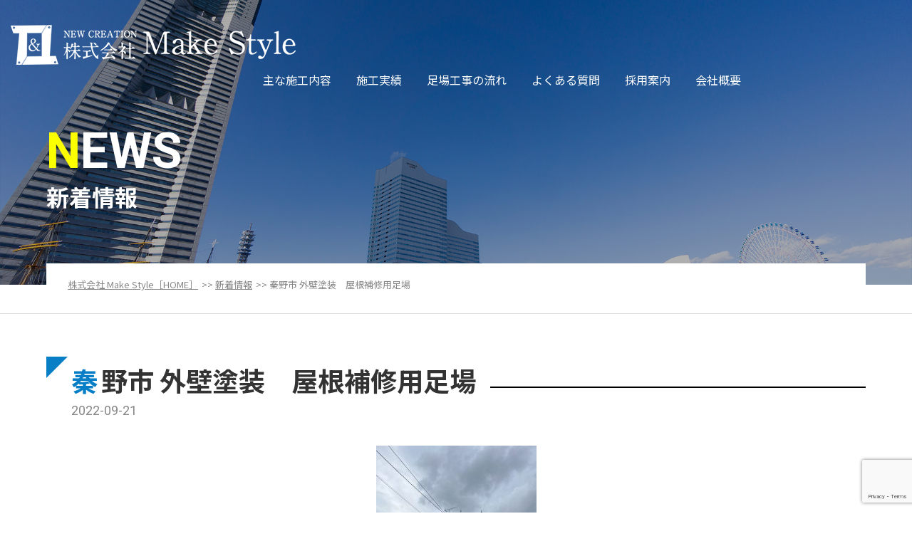

--- FILE ---
content_type: text/html; charset=UTF-8
request_url: https://yokohama-make-style.com/archives/3744/
body_size: 7732
content:
<!DOCTYPE HTML>
<html lang="ja">
<head>
<!-- メタエリアここから -->
<meta charset="UTF-8">
<meta name="viewport" content="width=device-width,user-scalable=1">
<meta name="keywords" content="秦野市 外壁塗装　屋根補修用足場,足場,横浜,鳶,職人,塗装">
<meta name="description" content="横浜の足場工事の事なら「株式会社 Make Style」のです！足場・塗装職人の求人採用も行っております。">
	
<!-- メタエリアここまで -->
<!-- タイトルここから -->

	
<!-- タイトルここまで -->
<!-- スタイルシート読み込み -->
<link rel="stylesheet" href="https://yokohama-make-style.com/wp-content/themes/make-style/css/common.css">
<link rel="stylesheet" href="https://yokohama-make-style.com/wp-content/themes/make-style/css/layout.css">
<!-- JS読み込み -->
<script src="https://yokohama-make-style.com/wp-content/themes/make-style/js/jquery-1.11.2.min.js"></script>
<script src="https://yokohama-make-style.com/wp-content/themes/make-style/js/setup.js"></script>
<script src="https://yokohama-make-style.com/wp-content/themes/make-style/js/jquery.matchHeight.js"></script>
<!--[if lt IE 9]（編集不可領域）-->
<script src="https://yokohama-make-style.com/wp-content/themes/make-style/js/html5shiv.js"></script>
<script src="https://yokohama-make-style.com/wp-content/themes/make-style/js/selectivizr.js"></script>
<script src="https://yokohama-make-style.com/wp-content/themes/make-style/js/respond.js"></script>


		<!-- All in One SEO 4.7.2 - aioseo.com -->
		<title>秦野市 外壁塗装 屋根補修用足場｜株式会社 Make Style｜足場工事｜横浜</title>
		<meta name="robots" content="max-image-preview:large" />
		<meta name="google-site-verification" content="KcqBchiYVDs2Vc7qVsi5G-seNxUePrIDilCeQ7pDgcs" />
		<link rel="canonical" href="https://yokohama-make-style.com/archives/3744/" />
		<meta name="generator" content="All in One SEO (AIOSEO) 4.7.2" />
		<meta property="og:locale" content="ja_JP" />
		<meta property="og:site_name" content="株式会社 Make Style｜足場工事｜横浜 |" />
		<meta property="og:type" content="article" />
		<meta property="og:title" content="秦野市 外壁塗装 屋根補修用足場｜株式会社 Make Style｜足場工事｜横浜" />
		<meta property="og:url" content="https://yokohama-make-style.com/archives/3744/" />
		<meta property="article:published_time" content="2022-09-21T05:22:21+00:00" />
		<meta property="article:modified_time" content="2022-09-21T05:22:21+00:00" />
		<meta name="twitter:card" content="summary_large_image" />
		<meta name="twitter:title" content="秦野市 外壁塗装 屋根補修用足場｜株式会社 Make Style｜足場工事｜横浜" />
		<!-- All in One SEO -->

<link rel='dns-prefetch' href='//www.googletagmanager.com' />
<link rel="alternate" type="application/rss+xml" title="株式会社 Make Style｜足場工事｜横浜 &raquo; 秦野市 外壁塗装　屋根補修用足場 のコメントのフィード" href="https://yokohama-make-style.com/archives/3744/feed/" />
<script type="text/javascript">
/* <![CDATA[ */
window._wpemojiSettings = {"baseUrl":"https:\/\/s.w.org\/images\/core\/emoji\/15.0.3\/72x72\/","ext":".png","svgUrl":"https:\/\/s.w.org\/images\/core\/emoji\/15.0.3\/svg\/","svgExt":".svg","source":{"concatemoji":"https:\/\/yokohama-make-style.com\/wp-includes\/js\/wp-emoji-release.min.js?ver=6.6.4"}};
/*! This file is auto-generated */
!function(i,n){var o,s,e;function c(e){try{var t={supportTests:e,timestamp:(new Date).valueOf()};sessionStorage.setItem(o,JSON.stringify(t))}catch(e){}}function p(e,t,n){e.clearRect(0,0,e.canvas.width,e.canvas.height),e.fillText(t,0,0);var t=new Uint32Array(e.getImageData(0,0,e.canvas.width,e.canvas.height).data),r=(e.clearRect(0,0,e.canvas.width,e.canvas.height),e.fillText(n,0,0),new Uint32Array(e.getImageData(0,0,e.canvas.width,e.canvas.height).data));return t.every(function(e,t){return e===r[t]})}function u(e,t,n){switch(t){case"flag":return n(e,"\ud83c\udff3\ufe0f\u200d\u26a7\ufe0f","\ud83c\udff3\ufe0f\u200b\u26a7\ufe0f")?!1:!n(e,"\ud83c\uddfa\ud83c\uddf3","\ud83c\uddfa\u200b\ud83c\uddf3")&&!n(e,"\ud83c\udff4\udb40\udc67\udb40\udc62\udb40\udc65\udb40\udc6e\udb40\udc67\udb40\udc7f","\ud83c\udff4\u200b\udb40\udc67\u200b\udb40\udc62\u200b\udb40\udc65\u200b\udb40\udc6e\u200b\udb40\udc67\u200b\udb40\udc7f");case"emoji":return!n(e,"\ud83d\udc26\u200d\u2b1b","\ud83d\udc26\u200b\u2b1b")}return!1}function f(e,t,n){var r="undefined"!=typeof WorkerGlobalScope&&self instanceof WorkerGlobalScope?new OffscreenCanvas(300,150):i.createElement("canvas"),a=r.getContext("2d",{willReadFrequently:!0}),o=(a.textBaseline="top",a.font="600 32px Arial",{});return e.forEach(function(e){o[e]=t(a,e,n)}),o}function t(e){var t=i.createElement("script");t.src=e,t.defer=!0,i.head.appendChild(t)}"undefined"!=typeof Promise&&(o="wpEmojiSettingsSupports",s=["flag","emoji"],n.supports={everything:!0,everythingExceptFlag:!0},e=new Promise(function(e){i.addEventListener("DOMContentLoaded",e,{once:!0})}),new Promise(function(t){var n=function(){try{var e=JSON.parse(sessionStorage.getItem(o));if("object"==typeof e&&"number"==typeof e.timestamp&&(new Date).valueOf()<e.timestamp+604800&&"object"==typeof e.supportTests)return e.supportTests}catch(e){}return null}();if(!n){if("undefined"!=typeof Worker&&"undefined"!=typeof OffscreenCanvas&&"undefined"!=typeof URL&&URL.createObjectURL&&"undefined"!=typeof Blob)try{var e="postMessage("+f.toString()+"("+[JSON.stringify(s),u.toString(),p.toString()].join(",")+"));",r=new Blob([e],{type:"text/javascript"}),a=new Worker(URL.createObjectURL(r),{name:"wpTestEmojiSupports"});return void(a.onmessage=function(e){c(n=e.data),a.terminate(),t(n)})}catch(e){}c(n=f(s,u,p))}t(n)}).then(function(e){for(var t in e)n.supports[t]=e[t],n.supports.everything=n.supports.everything&&n.supports[t],"flag"!==t&&(n.supports.everythingExceptFlag=n.supports.everythingExceptFlag&&n.supports[t]);n.supports.everythingExceptFlag=n.supports.everythingExceptFlag&&!n.supports.flag,n.DOMReady=!1,n.readyCallback=function(){n.DOMReady=!0}}).then(function(){return e}).then(function(){var e;n.supports.everything||(n.readyCallback(),(e=n.source||{}).concatemoji?t(e.concatemoji):e.wpemoji&&e.twemoji&&(t(e.twemoji),t(e.wpemoji)))}))}((window,document),window._wpemojiSettings);
/* ]]> */
</script>
<style id='wp-emoji-styles-inline-css' type='text/css'>

	img.wp-smiley, img.emoji {
		display: inline !important;
		border: none !important;
		box-shadow: none !important;
		height: 1em !important;
		width: 1em !important;
		margin: 0 0.07em !important;
		vertical-align: -0.1em !important;
		background: none !important;
		padding: 0 !important;
	}
</style>
<link rel='stylesheet' id='wp-block-library-css' href='https://yokohama-make-style.com/wp-includes/css/dist/block-library/style.min.css?ver=6.6.4' type='text/css' media='all' />
<style id='classic-theme-styles-inline-css' type='text/css'>
/*! This file is auto-generated */
.wp-block-button__link{color:#fff;background-color:#32373c;border-radius:9999px;box-shadow:none;text-decoration:none;padding:calc(.667em + 2px) calc(1.333em + 2px);font-size:1.125em}.wp-block-file__button{background:#32373c;color:#fff;text-decoration:none}
</style>
<style id='global-styles-inline-css' type='text/css'>
:root{--wp--preset--aspect-ratio--square: 1;--wp--preset--aspect-ratio--4-3: 4/3;--wp--preset--aspect-ratio--3-4: 3/4;--wp--preset--aspect-ratio--3-2: 3/2;--wp--preset--aspect-ratio--2-3: 2/3;--wp--preset--aspect-ratio--16-9: 16/9;--wp--preset--aspect-ratio--9-16: 9/16;--wp--preset--color--black: #000000;--wp--preset--color--cyan-bluish-gray: #abb8c3;--wp--preset--color--white: #ffffff;--wp--preset--color--pale-pink: #f78da7;--wp--preset--color--vivid-red: #cf2e2e;--wp--preset--color--luminous-vivid-orange: #ff6900;--wp--preset--color--luminous-vivid-amber: #fcb900;--wp--preset--color--light-green-cyan: #7bdcb5;--wp--preset--color--vivid-green-cyan: #00d084;--wp--preset--color--pale-cyan-blue: #8ed1fc;--wp--preset--color--vivid-cyan-blue: #0693e3;--wp--preset--color--vivid-purple: #9b51e0;--wp--preset--gradient--vivid-cyan-blue-to-vivid-purple: linear-gradient(135deg,rgba(6,147,227,1) 0%,rgb(155,81,224) 100%);--wp--preset--gradient--light-green-cyan-to-vivid-green-cyan: linear-gradient(135deg,rgb(122,220,180) 0%,rgb(0,208,130) 100%);--wp--preset--gradient--luminous-vivid-amber-to-luminous-vivid-orange: linear-gradient(135deg,rgba(252,185,0,1) 0%,rgba(255,105,0,1) 100%);--wp--preset--gradient--luminous-vivid-orange-to-vivid-red: linear-gradient(135deg,rgba(255,105,0,1) 0%,rgb(207,46,46) 100%);--wp--preset--gradient--very-light-gray-to-cyan-bluish-gray: linear-gradient(135deg,rgb(238,238,238) 0%,rgb(169,184,195) 100%);--wp--preset--gradient--cool-to-warm-spectrum: linear-gradient(135deg,rgb(74,234,220) 0%,rgb(151,120,209) 20%,rgb(207,42,186) 40%,rgb(238,44,130) 60%,rgb(251,105,98) 80%,rgb(254,248,76) 100%);--wp--preset--gradient--blush-light-purple: linear-gradient(135deg,rgb(255,206,236) 0%,rgb(152,150,240) 100%);--wp--preset--gradient--blush-bordeaux: linear-gradient(135deg,rgb(254,205,165) 0%,rgb(254,45,45) 50%,rgb(107,0,62) 100%);--wp--preset--gradient--luminous-dusk: linear-gradient(135deg,rgb(255,203,112) 0%,rgb(199,81,192) 50%,rgb(65,88,208) 100%);--wp--preset--gradient--pale-ocean: linear-gradient(135deg,rgb(255,245,203) 0%,rgb(182,227,212) 50%,rgb(51,167,181) 100%);--wp--preset--gradient--electric-grass: linear-gradient(135deg,rgb(202,248,128) 0%,rgb(113,206,126) 100%);--wp--preset--gradient--midnight: linear-gradient(135deg,rgb(2,3,129) 0%,rgb(40,116,252) 100%);--wp--preset--font-size--small: 13px;--wp--preset--font-size--medium: 20px;--wp--preset--font-size--large: 36px;--wp--preset--font-size--x-large: 42px;--wp--preset--spacing--20: 0.44rem;--wp--preset--spacing--30: 0.67rem;--wp--preset--spacing--40: 1rem;--wp--preset--spacing--50: 1.5rem;--wp--preset--spacing--60: 2.25rem;--wp--preset--spacing--70: 3.38rem;--wp--preset--spacing--80: 5.06rem;--wp--preset--shadow--natural: 6px 6px 9px rgba(0, 0, 0, 0.2);--wp--preset--shadow--deep: 12px 12px 50px rgba(0, 0, 0, 0.4);--wp--preset--shadow--sharp: 6px 6px 0px rgba(0, 0, 0, 0.2);--wp--preset--shadow--outlined: 6px 6px 0px -3px rgba(255, 255, 255, 1), 6px 6px rgba(0, 0, 0, 1);--wp--preset--shadow--crisp: 6px 6px 0px rgba(0, 0, 0, 1);}:where(.is-layout-flex){gap: 0.5em;}:where(.is-layout-grid){gap: 0.5em;}body .is-layout-flex{display: flex;}.is-layout-flex{flex-wrap: wrap;align-items: center;}.is-layout-flex > :is(*, div){margin: 0;}body .is-layout-grid{display: grid;}.is-layout-grid > :is(*, div){margin: 0;}:where(.wp-block-columns.is-layout-flex){gap: 2em;}:where(.wp-block-columns.is-layout-grid){gap: 2em;}:where(.wp-block-post-template.is-layout-flex){gap: 1.25em;}:where(.wp-block-post-template.is-layout-grid){gap: 1.25em;}.has-black-color{color: var(--wp--preset--color--black) !important;}.has-cyan-bluish-gray-color{color: var(--wp--preset--color--cyan-bluish-gray) !important;}.has-white-color{color: var(--wp--preset--color--white) !important;}.has-pale-pink-color{color: var(--wp--preset--color--pale-pink) !important;}.has-vivid-red-color{color: var(--wp--preset--color--vivid-red) !important;}.has-luminous-vivid-orange-color{color: var(--wp--preset--color--luminous-vivid-orange) !important;}.has-luminous-vivid-amber-color{color: var(--wp--preset--color--luminous-vivid-amber) !important;}.has-light-green-cyan-color{color: var(--wp--preset--color--light-green-cyan) !important;}.has-vivid-green-cyan-color{color: var(--wp--preset--color--vivid-green-cyan) !important;}.has-pale-cyan-blue-color{color: var(--wp--preset--color--pale-cyan-blue) !important;}.has-vivid-cyan-blue-color{color: var(--wp--preset--color--vivid-cyan-blue) !important;}.has-vivid-purple-color{color: var(--wp--preset--color--vivid-purple) !important;}.has-black-background-color{background-color: var(--wp--preset--color--black) !important;}.has-cyan-bluish-gray-background-color{background-color: var(--wp--preset--color--cyan-bluish-gray) !important;}.has-white-background-color{background-color: var(--wp--preset--color--white) !important;}.has-pale-pink-background-color{background-color: var(--wp--preset--color--pale-pink) !important;}.has-vivid-red-background-color{background-color: var(--wp--preset--color--vivid-red) !important;}.has-luminous-vivid-orange-background-color{background-color: var(--wp--preset--color--luminous-vivid-orange) !important;}.has-luminous-vivid-amber-background-color{background-color: var(--wp--preset--color--luminous-vivid-amber) !important;}.has-light-green-cyan-background-color{background-color: var(--wp--preset--color--light-green-cyan) !important;}.has-vivid-green-cyan-background-color{background-color: var(--wp--preset--color--vivid-green-cyan) !important;}.has-pale-cyan-blue-background-color{background-color: var(--wp--preset--color--pale-cyan-blue) !important;}.has-vivid-cyan-blue-background-color{background-color: var(--wp--preset--color--vivid-cyan-blue) !important;}.has-vivid-purple-background-color{background-color: var(--wp--preset--color--vivid-purple) !important;}.has-black-border-color{border-color: var(--wp--preset--color--black) !important;}.has-cyan-bluish-gray-border-color{border-color: var(--wp--preset--color--cyan-bluish-gray) !important;}.has-white-border-color{border-color: var(--wp--preset--color--white) !important;}.has-pale-pink-border-color{border-color: var(--wp--preset--color--pale-pink) !important;}.has-vivid-red-border-color{border-color: var(--wp--preset--color--vivid-red) !important;}.has-luminous-vivid-orange-border-color{border-color: var(--wp--preset--color--luminous-vivid-orange) !important;}.has-luminous-vivid-amber-border-color{border-color: var(--wp--preset--color--luminous-vivid-amber) !important;}.has-light-green-cyan-border-color{border-color: var(--wp--preset--color--light-green-cyan) !important;}.has-vivid-green-cyan-border-color{border-color: var(--wp--preset--color--vivid-green-cyan) !important;}.has-pale-cyan-blue-border-color{border-color: var(--wp--preset--color--pale-cyan-blue) !important;}.has-vivid-cyan-blue-border-color{border-color: var(--wp--preset--color--vivid-cyan-blue) !important;}.has-vivid-purple-border-color{border-color: var(--wp--preset--color--vivid-purple) !important;}.has-vivid-cyan-blue-to-vivid-purple-gradient-background{background: var(--wp--preset--gradient--vivid-cyan-blue-to-vivid-purple) !important;}.has-light-green-cyan-to-vivid-green-cyan-gradient-background{background: var(--wp--preset--gradient--light-green-cyan-to-vivid-green-cyan) !important;}.has-luminous-vivid-amber-to-luminous-vivid-orange-gradient-background{background: var(--wp--preset--gradient--luminous-vivid-amber-to-luminous-vivid-orange) !important;}.has-luminous-vivid-orange-to-vivid-red-gradient-background{background: var(--wp--preset--gradient--luminous-vivid-orange-to-vivid-red) !important;}.has-very-light-gray-to-cyan-bluish-gray-gradient-background{background: var(--wp--preset--gradient--very-light-gray-to-cyan-bluish-gray) !important;}.has-cool-to-warm-spectrum-gradient-background{background: var(--wp--preset--gradient--cool-to-warm-spectrum) !important;}.has-blush-light-purple-gradient-background{background: var(--wp--preset--gradient--blush-light-purple) !important;}.has-blush-bordeaux-gradient-background{background: var(--wp--preset--gradient--blush-bordeaux) !important;}.has-luminous-dusk-gradient-background{background: var(--wp--preset--gradient--luminous-dusk) !important;}.has-pale-ocean-gradient-background{background: var(--wp--preset--gradient--pale-ocean) !important;}.has-electric-grass-gradient-background{background: var(--wp--preset--gradient--electric-grass) !important;}.has-midnight-gradient-background{background: var(--wp--preset--gradient--midnight) !important;}.has-small-font-size{font-size: var(--wp--preset--font-size--small) !important;}.has-medium-font-size{font-size: var(--wp--preset--font-size--medium) !important;}.has-large-font-size{font-size: var(--wp--preset--font-size--large) !important;}.has-x-large-font-size{font-size: var(--wp--preset--font-size--x-large) !important;}
:where(.wp-block-post-template.is-layout-flex){gap: 1.25em;}:where(.wp-block-post-template.is-layout-grid){gap: 1.25em;}
:where(.wp-block-columns.is-layout-flex){gap: 2em;}:where(.wp-block-columns.is-layout-grid){gap: 2em;}
:root :where(.wp-block-pullquote){font-size: 1.5em;line-height: 1.6;}
</style>
<link rel='stylesheet' id='contact-form-7-css' href='https://yokohama-make-style.com/wp-content/plugins/contact-form-7/includes/css/styles.css?ver=5.9.8' type='text/css' media='all' />
<link rel='stylesheet' id='contact-form-7-confirm-css' href='https://yokohama-make-style.com/wp-content/plugins/contact-form-7-add-confirm/includes/css/styles.css?ver=5.1' type='text/css' media='all' />
<script type="text/javascript" src="https://yokohama-make-style.com/wp-includes/js/jquery/jquery.min.js?ver=3.7.1" id="jquery-core-js"></script>
<script type="text/javascript" src="https://yokohama-make-style.com/wp-includes/js/jquery/jquery-migrate.min.js?ver=3.4.1" id="jquery-migrate-js"></script>
<link rel="https://api.w.org/" href="https://yokohama-make-style.com/wp-json/" /><link rel="alternate" title="JSON" type="application/json" href="https://yokohama-make-style.com/wp-json/wp/v2/posts/3744" /><link rel="EditURI" type="application/rsd+xml" title="RSD" href="https://yokohama-make-style.com/xmlrpc.php?rsd" />
<meta name="generator" content="WordPress 6.6.4" />
<link rel='shortlink' href='https://yokohama-make-style.com/?p=3744' />
<link rel="alternate" title="oEmbed (JSON)" type="application/json+oembed" href="https://yokohama-make-style.com/wp-json/oembed/1.0/embed?url=https%3A%2F%2Fyokohama-make-style.com%2Farchives%2F3744%2F" />
<link rel="alternate" title="oEmbed (XML)" type="text/xml+oembed" href="https://yokohama-make-style.com/wp-json/oembed/1.0/embed?url=https%3A%2F%2Fyokohama-make-style.com%2Farchives%2F3744%2F&#038;format=xml" />
<meta name="generator" content="Site Kit by Google 1.136.0" /></head>

<body>
<article id="wrapper">
<style>
	.single p {display: block;margin-top: 1em;margin-bottom: 1em;overflow: hidden;}
	.single strong{font-weight:bold;}
	.single cite,.single em,.single i{font-style:italic;}
	.single big{font-size:131.25%;}
	.single ins{background:#ffc;text-decoration:none;}
	.single blockquote{font-style:italic;padding:03em;}
	.single blockquotecite,.single blockquoteem,.single blockquotei{font-style:normal;}
	.single pre{background:#f7f7f7;color:#222;line-height:18px;margin-bottom:18px;overflow:auto;padding:1.5em;}
	.single abbr,.single acronym{border-bottom:1px dotted #666;cursor:help;}
	.single sup,.single sub{height:0;line-height:1;position:relative;vertical-align:baseline;}
	.single sup{bottom:1ex;}
	.single sub{top:.5ex;}
	.single img, .single img.alignnone {display: block; margin: 0 auto; margin-bottom: 10px; font-size: inherit;}
	img.size-auto,img.size-full,img.size-large,img.size-medium,.attachment img{
	max-width:100%; height:auto; }
	.alignleft,img.alignleft{display:inline;float:left;margin-right:24px;margin-top:4px;}
	.alignright,img.alignright{display:inline;float:right;margin-left:24px;margin-top:4px;}
	.aligncenter,img.aligncenter{clear:both;display:block;margin-left:auto;margin-right:auto;}
	img.alignleft,img.alignright,img.aligncenter{margin-bottom:12px;}
	.single table,	.single th,	.single td{border: 1px solid #000;}
	.single table{	border-collapse: separate;	border-spacing: 0;	border-width: 1px 0 0 1px;	margin: 0 0 28px;	width: 100%;}
	.single table th,	.single table caption {	border-width: 0 1px 1px 0;	padding: 7px;	text-align: left;	vertical-align: baseline;}
	.single table td {	border-width: 0 1px 1px 0;	padding: 7px;	vertical-align: baseline;}

</style>
<header>
<div class="hd-inr flex-btw">
<div class="hd-logo">
<h1><a href="https://yokohama-make-style.com"><img src="https://yokohama-make-style.com/wp-content/themes/make-style/images/common/img_hd_logo.png" alt="株式会社 Make Style｜足場工事｜横浜" /></a></h1>
</div>
<div class="hd-info flex-end">
<nav class="pc-nav flex-end">
<div class="logo sp-display"><a href="https://yokohama-make-style.com"><img src="https://yokohama-make-style.com/wp-content/themes/make-style/images/common/img_hd_logo.png" alt="株式会社 Make Style｜足場工事｜横浜" /></a></div>
<ul class="flex-end">
<li class=" sp-display"><a href="https://yokohama-make-style.com"><span>ホーム</span></a></li>
<li class="about "><a href="https://yokohama-make-style.com/work/"><span>主な施工内容</span></a></li>
<li ><a href="https://yokohama-make-style.com/case/"><span>施工実績</span></a></li>
<li ><a href="https://yokohama-make-style.com/flow/"><span>足場工事の流れ</span></a></li>
<li ><a href="https://yokohama-make-style.com/faq/"><span>よくある質問</span></a></li>
<li ><a href="https://yokohama-make-style.com/recruit/"><span>採用案内</span></a></li>
<li class="last "><a href="https://yokohama-make-style.com/company/"><span>会社概要</span></a></li>
</ul>
<div class="sp-nav-sub sp-display">
<ul>
<li><a href="https://yokohama-make-style.com/news/"><span>新着情報</span></a></li>
<li><a href="https://yokohama-make-style.com/privacy/"><span>プライバシーポリシー</span></a></li>
</ul>
</div>
<div class="header-contact sp-display">
<a href="tel:045-227-5411" class="blc-tel sp-display"><span>045-227-5411</span></a>
<a href="https://yokohama-make-style.com/contact/" class="blc-contact"><span>お問い合わせ</span></a>
</div>
</nav>
<div class="hd-tel sp-display">
<a href="tel:045-227-5411"><span>045-227-5411</span></a>
</div>
</div>
<div class="navToggle">
<div>
<span></span>
<span></span>
<span></span>
</div>
</div>
</div>
</header>
	

<div id="sub_visual">
	<h2><span>NEWS</span><b>新着情報</b></h2>
	</div>
	
<!-- ▽content | Sub-contents -->
<div id="sub_contents" class=" clearfix">

<div class="bread_crumb_list">
	<ul class="bread_crumb">
	<li class="level-1 top"><a href="https://yokohama-make-style.com">株式会社 Make Style［HOME］</a></li>
	<li class="level-2 sub"><a href="https://yokohama-make-style.com/news/">新着情報</a></li>
	<li class="level-3 sub tail current">秦野市 外壁塗装　屋根補修用足場</li>
</ul>
</div>

		
	
<section class="single">
<h3><b><span>秦野市 外壁塗装　屋根補修用足場</span><small>2022-09-21</small></b></h3>
<div>
<p><img fetchpriority="high" decoding="async" src="https://yokohama-make-style.com/wp-content/uploads/2022/09/C24C42E1-282A-436B-82F9-0278C414041D-225x300.jpeg" alt="" width="225" height="300" class="alignnone size-medium wp-image-3745" srcset="https://yokohama-make-style.com/wp-content/uploads/2022/09/C24C42E1-282A-436B-82F9-0278C414041D-225x300.jpeg 225w, https://yokohama-make-style.com/wp-content/uploads/2022/09/C24C42E1-282A-436B-82F9-0278C414041D-768x1024.jpeg 768w, https://yokohama-make-style.com/wp-content/uploads/2022/09/C24C42E1-282A-436B-82F9-0278C414041D.jpeg 1108w" sizes="(max-width: 225px) 100vw, 225px" /></p>
<p><img decoding="async" src="https://yokohama-make-style.com/wp-content/uploads/2022/09/91AEE15E-BA10-473C-AC20-5BF0B8547AC7-225x300.jpeg" alt="" width="225" height="300" class="alignnone size-medium wp-image-3746" srcset="https://yokohama-make-style.com/wp-content/uploads/2022/09/91AEE15E-BA10-473C-AC20-5BF0B8547AC7-225x300.jpeg 225w, https://yokohama-make-style.com/wp-content/uploads/2022/09/91AEE15E-BA10-473C-AC20-5BF0B8547AC7-768x1024.jpeg 768w, https://yokohama-make-style.com/wp-content/uploads/2022/09/91AEE15E-BA10-473C-AC20-5BF0B8547AC7.jpeg 1108w" sizes="(max-width: 225px) 100vw, 225px" /></p>
<p><img decoding="async" src="https://yokohama-make-style.com/wp-content/uploads/2022/09/36FB43E9-2DA3-40BE-8035-CEE046858256-225x300.jpeg" alt="" width="225" height="300" class="alignnone size-medium wp-image-3747" srcset="https://yokohama-make-style.com/wp-content/uploads/2022/09/36FB43E9-2DA3-40BE-8035-CEE046858256-225x300.jpeg 225w, https://yokohama-make-style.com/wp-content/uploads/2022/09/36FB43E9-2DA3-40BE-8035-CEE046858256-768x1024.jpeg 768w, https://yokohama-make-style.com/wp-content/uploads/2022/09/36FB43E9-2DA3-40BE-8035-CEE046858256.jpeg 1108w" sizes="(max-width: 225px) 100vw, 225px" /></p>
<p><img loading="lazy" decoding="async" src="https://yokohama-make-style.com/wp-content/uploads/2022/09/852F4C66-65EA-4420-BE12-9522E9D9061F-225x300.jpeg" alt="" width="225" height="300" class="alignnone size-medium wp-image-3748" srcset="https://yokohama-make-style.com/wp-content/uploads/2022/09/852F4C66-65EA-4420-BE12-9522E9D9061F-225x300.jpeg 225w, https://yokohama-make-style.com/wp-content/uploads/2022/09/852F4C66-65EA-4420-BE12-9522E9D9061F-768x1024.jpeg 768w, https://yokohama-make-style.com/wp-content/uploads/2022/09/852F4C66-65EA-4420-BE12-9522E9D9061F.jpeg 1108w" sizes="(max-width: 225px) 100vw, 225px" /></p>
						
</div>
<br>
<br>
<div class="wp-pagenavi">
<a href="https://yokohama-make-style.com/archives/3750/" rel="next">« 前へ</a><a href="https://yokohama-make-style.com/news/">一覧へ戻る</a>
<a href="https://yokohama-make-style.com/archives/3738/" rel="prev">次へ »</a></div>	
						
</section>

</div>
<!-- ▲content | Sub-contents -->
<section class="top-contact">
<div class="contents-inr flex-cnt">
<div class="top-contact-tel">
<a href="tel:045-227-5411"><p><strong>045-227-5411</strong><small>営業時間  8：00-18：00（緊急時24時間対応）</small></p></a>
</div>
<div class="top-contact-mail">
<a href="https://yokohama-make-style.com/contact/"><span>WEBからの求人応募・お問い合わせ</span></a>
</div>
</div>
</section>

<footer>
<div class="side-bnr"><a href="https://yokohama-make-style.com/contact/"><img src="https://yokohama-make-style.com/wp-content/themes/make-style/images/common/bnr_side.png" alt="お問い合わせ" /></a></div>
<div class="ft-otr">
<div class="ft-pagetop"><a href="#"><img src="https://yokohama-make-style.com/wp-content/themes/make-style/images/common/icon_pagetop.png" alt="ページ上部へ" /></a></div>
<div class="ft-inr flex-btw">
<div class="ft-info">
<h2><img src="https://yokohama-make-style.com/wp-content/themes/make-style/images/common/img_ft_logo.png" alt="株式会社 Make Style｜足場工事｜横浜" /></h2>
<p>&nbsp;〒231-0033<br />
&nbsp;神奈川県横浜市中区長者町3-8-13 TK関内プラザ801<br />
&nbsp;&nbsp;TEL. 045-227-5411<br>
&nbsp;&nbsp;FAX. 045-227-5412<br>
&nbsp;&nbsp;神奈川県知事許可：（般-1）第86893号</p>
<p>【業務内容】一般建設業･とび工工事業・解体工事業</p>
</div>
<div class="ft-nav flex-nml">
<ul>
<li><a href="https://yokohama-make-style.com"><span>ホーム</span></a></li>
<li><a href="https://yokohama-make-style.com/work/"><span>主な施工内容</span></a></li>
<li><a href="https://yokohama-make-style.com/case/"><span>施工実績</span></a></li>
<li><a href="https://yokohama-make-style.com/flow/"><span>足場工事の流れ</span></a></li>
</ul>
<ul>
<li><a href="https://yokohama-make-style.com/faq/"><span>よくある質問</span></a></li>
<li><a href="https://yokohama-make-style.com/recruit/"><span>採用案内</span></a></li>
<li><a href="https://yokohama-make-style.com/company/"><span>会社概要</span></a></li>
<li><a href="https://yokohama-make-style.com/news/"><span>新着情報</span></a></li>
</ul>
<ul>
<li><a href="https://yokohama-make-style.com/contact/"><span>お問い合わせ</span></a></li>
<li><a href="https://yokohama-make-style.com/privacy/"><span>プライバシーポリシー</span></a></li>
</ul>
</div>
</div>
<div class="ft-copyright">
&copy;&nbsp;株式会社&nbsp;Make&nbsp;Style&emsp;All&nbsp;Rights&nbsp;Reserved.
</div>
</div>
</footer>
</article>

<!-- Global site tag (gtag.js) - Google Analytics -->
<script async src="https://www.googletagmanager.com/gtag/js?id=UA-145222318-1"></script>
<script>
  window.dataLayer = window.dataLayer || [];
  function gtag(){dataLayer.push(arguments);}
  gtag('js', new Date());

  gtag('config', 'UA-145222318-1');
</script>



<script type="text/javascript" src="https://yokohama-make-style.com/wp-includes/js/dist/hooks.min.js?ver=2810c76e705dd1a53b18" id="wp-hooks-js"></script>
<script type="text/javascript" src="https://yokohama-make-style.com/wp-includes/js/dist/i18n.min.js?ver=5e580eb46a90c2b997e6" id="wp-i18n-js"></script>
<script type="text/javascript" id="wp-i18n-js-after">
/* <![CDATA[ */
wp.i18n.setLocaleData( { 'text direction\u0004ltr': [ 'ltr' ] } );
/* ]]> */
</script>
<script type="text/javascript" src="https://yokohama-make-style.com/wp-content/plugins/contact-form-7/includes/swv/js/index.js?ver=5.9.8" id="swv-js"></script>
<script type="text/javascript" id="contact-form-7-js-extra">
/* <![CDATA[ */
var wpcf7 = {"api":{"root":"https:\/\/yokohama-make-style.com\/wp-json\/","namespace":"contact-form-7\/v1"}};
/* ]]> */
</script>
<script type="text/javascript" id="contact-form-7-js-translations">
/* <![CDATA[ */
( function( domain, translations ) {
	var localeData = translations.locale_data[ domain ] || translations.locale_data.messages;
	localeData[""].domain = domain;
	wp.i18n.setLocaleData( localeData, domain );
} )( "contact-form-7", {"translation-revision-date":"2024-07-17 08:16:16+0000","generator":"GlotPress\/4.0.1","domain":"messages","locale_data":{"messages":{"":{"domain":"messages","plural-forms":"nplurals=1; plural=0;","lang":"ja_JP"},"This contact form is placed in the wrong place.":["\u3053\u306e\u30b3\u30f3\u30bf\u30af\u30c8\u30d5\u30a9\u30fc\u30e0\u306f\u9593\u9055\u3063\u305f\u4f4d\u7f6e\u306b\u7f6e\u304b\u308c\u3066\u3044\u307e\u3059\u3002"],"Error:":["\u30a8\u30e9\u30fc:"]}},"comment":{"reference":"includes\/js\/index.js"}} );
/* ]]> */
</script>
<script type="text/javascript" src="https://yokohama-make-style.com/wp-content/plugins/contact-form-7/includes/js/index.js?ver=5.9.8" id="contact-form-7-js"></script>
<script type="text/javascript" src="https://yokohama-make-style.com/wp-includes/js/jquery/jquery.form.min.js?ver=4.3.0" id="jquery-form-js"></script>
<script type="text/javascript" src="https://yokohama-make-style.com/wp-content/plugins/contact-form-7-add-confirm/includes/js/scripts.js?ver=5.1" id="contact-form-7-confirm-js"></script>
<script type="text/javascript" src="https://www.google.com/recaptcha/api.js?render=6LfTb0EkAAAAAFHIREQlCtdP4g2eW9OJ44gFKv4B&amp;ver=3.0" id="google-recaptcha-js"></script>
<script type="text/javascript" src="https://yokohama-make-style.com/wp-includes/js/dist/vendor/wp-polyfill.min.js?ver=3.15.0" id="wp-polyfill-js"></script>
<script type="text/javascript" id="wpcf7-recaptcha-js-extra">
/* <![CDATA[ */
var wpcf7_recaptcha = {"sitekey":"6LfTb0EkAAAAAFHIREQlCtdP4g2eW9OJ44gFKv4B","actions":{"homepage":"homepage","contactform":"contactform"}};
/* ]]> */
</script>
<script type="text/javascript" src="https://yokohama-make-style.com/wp-content/plugins/contact-form-7/modules/recaptcha/index.js?ver=5.9.8" id="wpcf7-recaptcha-js"></script>
</body>
</html>	

--- FILE ---
content_type: text/html; charset=utf-8
request_url: https://www.google.com/recaptcha/api2/anchor?ar=1&k=6LfTb0EkAAAAAFHIREQlCtdP4g2eW9OJ44gFKv4B&co=aHR0cHM6Ly95b2tvaGFtYS1tYWtlLXN0eWxlLmNvbTo0NDM.&hl=en&v=PoyoqOPhxBO7pBk68S4YbpHZ&size=invisible&anchor-ms=20000&execute-ms=30000&cb=blknd7j3lkwi
body_size: 49053
content:
<!DOCTYPE HTML><html dir="ltr" lang="en"><head><meta http-equiv="Content-Type" content="text/html; charset=UTF-8">
<meta http-equiv="X-UA-Compatible" content="IE=edge">
<title>reCAPTCHA</title>
<style type="text/css">
/* cyrillic-ext */
@font-face {
  font-family: 'Roboto';
  font-style: normal;
  font-weight: 400;
  font-stretch: 100%;
  src: url(//fonts.gstatic.com/s/roboto/v48/KFO7CnqEu92Fr1ME7kSn66aGLdTylUAMa3GUBHMdazTgWw.woff2) format('woff2');
  unicode-range: U+0460-052F, U+1C80-1C8A, U+20B4, U+2DE0-2DFF, U+A640-A69F, U+FE2E-FE2F;
}
/* cyrillic */
@font-face {
  font-family: 'Roboto';
  font-style: normal;
  font-weight: 400;
  font-stretch: 100%;
  src: url(//fonts.gstatic.com/s/roboto/v48/KFO7CnqEu92Fr1ME7kSn66aGLdTylUAMa3iUBHMdazTgWw.woff2) format('woff2');
  unicode-range: U+0301, U+0400-045F, U+0490-0491, U+04B0-04B1, U+2116;
}
/* greek-ext */
@font-face {
  font-family: 'Roboto';
  font-style: normal;
  font-weight: 400;
  font-stretch: 100%;
  src: url(//fonts.gstatic.com/s/roboto/v48/KFO7CnqEu92Fr1ME7kSn66aGLdTylUAMa3CUBHMdazTgWw.woff2) format('woff2');
  unicode-range: U+1F00-1FFF;
}
/* greek */
@font-face {
  font-family: 'Roboto';
  font-style: normal;
  font-weight: 400;
  font-stretch: 100%;
  src: url(//fonts.gstatic.com/s/roboto/v48/KFO7CnqEu92Fr1ME7kSn66aGLdTylUAMa3-UBHMdazTgWw.woff2) format('woff2');
  unicode-range: U+0370-0377, U+037A-037F, U+0384-038A, U+038C, U+038E-03A1, U+03A3-03FF;
}
/* math */
@font-face {
  font-family: 'Roboto';
  font-style: normal;
  font-weight: 400;
  font-stretch: 100%;
  src: url(//fonts.gstatic.com/s/roboto/v48/KFO7CnqEu92Fr1ME7kSn66aGLdTylUAMawCUBHMdazTgWw.woff2) format('woff2');
  unicode-range: U+0302-0303, U+0305, U+0307-0308, U+0310, U+0312, U+0315, U+031A, U+0326-0327, U+032C, U+032F-0330, U+0332-0333, U+0338, U+033A, U+0346, U+034D, U+0391-03A1, U+03A3-03A9, U+03B1-03C9, U+03D1, U+03D5-03D6, U+03F0-03F1, U+03F4-03F5, U+2016-2017, U+2034-2038, U+203C, U+2040, U+2043, U+2047, U+2050, U+2057, U+205F, U+2070-2071, U+2074-208E, U+2090-209C, U+20D0-20DC, U+20E1, U+20E5-20EF, U+2100-2112, U+2114-2115, U+2117-2121, U+2123-214F, U+2190, U+2192, U+2194-21AE, U+21B0-21E5, U+21F1-21F2, U+21F4-2211, U+2213-2214, U+2216-22FF, U+2308-230B, U+2310, U+2319, U+231C-2321, U+2336-237A, U+237C, U+2395, U+239B-23B7, U+23D0, U+23DC-23E1, U+2474-2475, U+25AF, U+25B3, U+25B7, U+25BD, U+25C1, U+25CA, U+25CC, U+25FB, U+266D-266F, U+27C0-27FF, U+2900-2AFF, U+2B0E-2B11, U+2B30-2B4C, U+2BFE, U+3030, U+FF5B, U+FF5D, U+1D400-1D7FF, U+1EE00-1EEFF;
}
/* symbols */
@font-face {
  font-family: 'Roboto';
  font-style: normal;
  font-weight: 400;
  font-stretch: 100%;
  src: url(//fonts.gstatic.com/s/roboto/v48/KFO7CnqEu92Fr1ME7kSn66aGLdTylUAMaxKUBHMdazTgWw.woff2) format('woff2');
  unicode-range: U+0001-000C, U+000E-001F, U+007F-009F, U+20DD-20E0, U+20E2-20E4, U+2150-218F, U+2190, U+2192, U+2194-2199, U+21AF, U+21E6-21F0, U+21F3, U+2218-2219, U+2299, U+22C4-22C6, U+2300-243F, U+2440-244A, U+2460-24FF, U+25A0-27BF, U+2800-28FF, U+2921-2922, U+2981, U+29BF, U+29EB, U+2B00-2BFF, U+4DC0-4DFF, U+FFF9-FFFB, U+10140-1018E, U+10190-1019C, U+101A0, U+101D0-101FD, U+102E0-102FB, U+10E60-10E7E, U+1D2C0-1D2D3, U+1D2E0-1D37F, U+1F000-1F0FF, U+1F100-1F1AD, U+1F1E6-1F1FF, U+1F30D-1F30F, U+1F315, U+1F31C, U+1F31E, U+1F320-1F32C, U+1F336, U+1F378, U+1F37D, U+1F382, U+1F393-1F39F, U+1F3A7-1F3A8, U+1F3AC-1F3AF, U+1F3C2, U+1F3C4-1F3C6, U+1F3CA-1F3CE, U+1F3D4-1F3E0, U+1F3ED, U+1F3F1-1F3F3, U+1F3F5-1F3F7, U+1F408, U+1F415, U+1F41F, U+1F426, U+1F43F, U+1F441-1F442, U+1F444, U+1F446-1F449, U+1F44C-1F44E, U+1F453, U+1F46A, U+1F47D, U+1F4A3, U+1F4B0, U+1F4B3, U+1F4B9, U+1F4BB, U+1F4BF, U+1F4C8-1F4CB, U+1F4D6, U+1F4DA, U+1F4DF, U+1F4E3-1F4E6, U+1F4EA-1F4ED, U+1F4F7, U+1F4F9-1F4FB, U+1F4FD-1F4FE, U+1F503, U+1F507-1F50B, U+1F50D, U+1F512-1F513, U+1F53E-1F54A, U+1F54F-1F5FA, U+1F610, U+1F650-1F67F, U+1F687, U+1F68D, U+1F691, U+1F694, U+1F698, U+1F6AD, U+1F6B2, U+1F6B9-1F6BA, U+1F6BC, U+1F6C6-1F6CF, U+1F6D3-1F6D7, U+1F6E0-1F6EA, U+1F6F0-1F6F3, U+1F6F7-1F6FC, U+1F700-1F7FF, U+1F800-1F80B, U+1F810-1F847, U+1F850-1F859, U+1F860-1F887, U+1F890-1F8AD, U+1F8B0-1F8BB, U+1F8C0-1F8C1, U+1F900-1F90B, U+1F93B, U+1F946, U+1F984, U+1F996, U+1F9E9, U+1FA00-1FA6F, U+1FA70-1FA7C, U+1FA80-1FA89, U+1FA8F-1FAC6, U+1FACE-1FADC, U+1FADF-1FAE9, U+1FAF0-1FAF8, U+1FB00-1FBFF;
}
/* vietnamese */
@font-face {
  font-family: 'Roboto';
  font-style: normal;
  font-weight: 400;
  font-stretch: 100%;
  src: url(//fonts.gstatic.com/s/roboto/v48/KFO7CnqEu92Fr1ME7kSn66aGLdTylUAMa3OUBHMdazTgWw.woff2) format('woff2');
  unicode-range: U+0102-0103, U+0110-0111, U+0128-0129, U+0168-0169, U+01A0-01A1, U+01AF-01B0, U+0300-0301, U+0303-0304, U+0308-0309, U+0323, U+0329, U+1EA0-1EF9, U+20AB;
}
/* latin-ext */
@font-face {
  font-family: 'Roboto';
  font-style: normal;
  font-weight: 400;
  font-stretch: 100%;
  src: url(//fonts.gstatic.com/s/roboto/v48/KFO7CnqEu92Fr1ME7kSn66aGLdTylUAMa3KUBHMdazTgWw.woff2) format('woff2');
  unicode-range: U+0100-02BA, U+02BD-02C5, U+02C7-02CC, U+02CE-02D7, U+02DD-02FF, U+0304, U+0308, U+0329, U+1D00-1DBF, U+1E00-1E9F, U+1EF2-1EFF, U+2020, U+20A0-20AB, U+20AD-20C0, U+2113, U+2C60-2C7F, U+A720-A7FF;
}
/* latin */
@font-face {
  font-family: 'Roboto';
  font-style: normal;
  font-weight: 400;
  font-stretch: 100%;
  src: url(//fonts.gstatic.com/s/roboto/v48/KFO7CnqEu92Fr1ME7kSn66aGLdTylUAMa3yUBHMdazQ.woff2) format('woff2');
  unicode-range: U+0000-00FF, U+0131, U+0152-0153, U+02BB-02BC, U+02C6, U+02DA, U+02DC, U+0304, U+0308, U+0329, U+2000-206F, U+20AC, U+2122, U+2191, U+2193, U+2212, U+2215, U+FEFF, U+FFFD;
}
/* cyrillic-ext */
@font-face {
  font-family: 'Roboto';
  font-style: normal;
  font-weight: 500;
  font-stretch: 100%;
  src: url(//fonts.gstatic.com/s/roboto/v48/KFO7CnqEu92Fr1ME7kSn66aGLdTylUAMa3GUBHMdazTgWw.woff2) format('woff2');
  unicode-range: U+0460-052F, U+1C80-1C8A, U+20B4, U+2DE0-2DFF, U+A640-A69F, U+FE2E-FE2F;
}
/* cyrillic */
@font-face {
  font-family: 'Roboto';
  font-style: normal;
  font-weight: 500;
  font-stretch: 100%;
  src: url(//fonts.gstatic.com/s/roboto/v48/KFO7CnqEu92Fr1ME7kSn66aGLdTylUAMa3iUBHMdazTgWw.woff2) format('woff2');
  unicode-range: U+0301, U+0400-045F, U+0490-0491, U+04B0-04B1, U+2116;
}
/* greek-ext */
@font-face {
  font-family: 'Roboto';
  font-style: normal;
  font-weight: 500;
  font-stretch: 100%;
  src: url(//fonts.gstatic.com/s/roboto/v48/KFO7CnqEu92Fr1ME7kSn66aGLdTylUAMa3CUBHMdazTgWw.woff2) format('woff2');
  unicode-range: U+1F00-1FFF;
}
/* greek */
@font-face {
  font-family: 'Roboto';
  font-style: normal;
  font-weight: 500;
  font-stretch: 100%;
  src: url(//fonts.gstatic.com/s/roboto/v48/KFO7CnqEu92Fr1ME7kSn66aGLdTylUAMa3-UBHMdazTgWw.woff2) format('woff2');
  unicode-range: U+0370-0377, U+037A-037F, U+0384-038A, U+038C, U+038E-03A1, U+03A3-03FF;
}
/* math */
@font-face {
  font-family: 'Roboto';
  font-style: normal;
  font-weight: 500;
  font-stretch: 100%;
  src: url(//fonts.gstatic.com/s/roboto/v48/KFO7CnqEu92Fr1ME7kSn66aGLdTylUAMawCUBHMdazTgWw.woff2) format('woff2');
  unicode-range: U+0302-0303, U+0305, U+0307-0308, U+0310, U+0312, U+0315, U+031A, U+0326-0327, U+032C, U+032F-0330, U+0332-0333, U+0338, U+033A, U+0346, U+034D, U+0391-03A1, U+03A3-03A9, U+03B1-03C9, U+03D1, U+03D5-03D6, U+03F0-03F1, U+03F4-03F5, U+2016-2017, U+2034-2038, U+203C, U+2040, U+2043, U+2047, U+2050, U+2057, U+205F, U+2070-2071, U+2074-208E, U+2090-209C, U+20D0-20DC, U+20E1, U+20E5-20EF, U+2100-2112, U+2114-2115, U+2117-2121, U+2123-214F, U+2190, U+2192, U+2194-21AE, U+21B0-21E5, U+21F1-21F2, U+21F4-2211, U+2213-2214, U+2216-22FF, U+2308-230B, U+2310, U+2319, U+231C-2321, U+2336-237A, U+237C, U+2395, U+239B-23B7, U+23D0, U+23DC-23E1, U+2474-2475, U+25AF, U+25B3, U+25B7, U+25BD, U+25C1, U+25CA, U+25CC, U+25FB, U+266D-266F, U+27C0-27FF, U+2900-2AFF, U+2B0E-2B11, U+2B30-2B4C, U+2BFE, U+3030, U+FF5B, U+FF5D, U+1D400-1D7FF, U+1EE00-1EEFF;
}
/* symbols */
@font-face {
  font-family: 'Roboto';
  font-style: normal;
  font-weight: 500;
  font-stretch: 100%;
  src: url(//fonts.gstatic.com/s/roboto/v48/KFO7CnqEu92Fr1ME7kSn66aGLdTylUAMaxKUBHMdazTgWw.woff2) format('woff2');
  unicode-range: U+0001-000C, U+000E-001F, U+007F-009F, U+20DD-20E0, U+20E2-20E4, U+2150-218F, U+2190, U+2192, U+2194-2199, U+21AF, U+21E6-21F0, U+21F3, U+2218-2219, U+2299, U+22C4-22C6, U+2300-243F, U+2440-244A, U+2460-24FF, U+25A0-27BF, U+2800-28FF, U+2921-2922, U+2981, U+29BF, U+29EB, U+2B00-2BFF, U+4DC0-4DFF, U+FFF9-FFFB, U+10140-1018E, U+10190-1019C, U+101A0, U+101D0-101FD, U+102E0-102FB, U+10E60-10E7E, U+1D2C0-1D2D3, U+1D2E0-1D37F, U+1F000-1F0FF, U+1F100-1F1AD, U+1F1E6-1F1FF, U+1F30D-1F30F, U+1F315, U+1F31C, U+1F31E, U+1F320-1F32C, U+1F336, U+1F378, U+1F37D, U+1F382, U+1F393-1F39F, U+1F3A7-1F3A8, U+1F3AC-1F3AF, U+1F3C2, U+1F3C4-1F3C6, U+1F3CA-1F3CE, U+1F3D4-1F3E0, U+1F3ED, U+1F3F1-1F3F3, U+1F3F5-1F3F7, U+1F408, U+1F415, U+1F41F, U+1F426, U+1F43F, U+1F441-1F442, U+1F444, U+1F446-1F449, U+1F44C-1F44E, U+1F453, U+1F46A, U+1F47D, U+1F4A3, U+1F4B0, U+1F4B3, U+1F4B9, U+1F4BB, U+1F4BF, U+1F4C8-1F4CB, U+1F4D6, U+1F4DA, U+1F4DF, U+1F4E3-1F4E6, U+1F4EA-1F4ED, U+1F4F7, U+1F4F9-1F4FB, U+1F4FD-1F4FE, U+1F503, U+1F507-1F50B, U+1F50D, U+1F512-1F513, U+1F53E-1F54A, U+1F54F-1F5FA, U+1F610, U+1F650-1F67F, U+1F687, U+1F68D, U+1F691, U+1F694, U+1F698, U+1F6AD, U+1F6B2, U+1F6B9-1F6BA, U+1F6BC, U+1F6C6-1F6CF, U+1F6D3-1F6D7, U+1F6E0-1F6EA, U+1F6F0-1F6F3, U+1F6F7-1F6FC, U+1F700-1F7FF, U+1F800-1F80B, U+1F810-1F847, U+1F850-1F859, U+1F860-1F887, U+1F890-1F8AD, U+1F8B0-1F8BB, U+1F8C0-1F8C1, U+1F900-1F90B, U+1F93B, U+1F946, U+1F984, U+1F996, U+1F9E9, U+1FA00-1FA6F, U+1FA70-1FA7C, U+1FA80-1FA89, U+1FA8F-1FAC6, U+1FACE-1FADC, U+1FADF-1FAE9, U+1FAF0-1FAF8, U+1FB00-1FBFF;
}
/* vietnamese */
@font-face {
  font-family: 'Roboto';
  font-style: normal;
  font-weight: 500;
  font-stretch: 100%;
  src: url(//fonts.gstatic.com/s/roboto/v48/KFO7CnqEu92Fr1ME7kSn66aGLdTylUAMa3OUBHMdazTgWw.woff2) format('woff2');
  unicode-range: U+0102-0103, U+0110-0111, U+0128-0129, U+0168-0169, U+01A0-01A1, U+01AF-01B0, U+0300-0301, U+0303-0304, U+0308-0309, U+0323, U+0329, U+1EA0-1EF9, U+20AB;
}
/* latin-ext */
@font-face {
  font-family: 'Roboto';
  font-style: normal;
  font-weight: 500;
  font-stretch: 100%;
  src: url(//fonts.gstatic.com/s/roboto/v48/KFO7CnqEu92Fr1ME7kSn66aGLdTylUAMa3KUBHMdazTgWw.woff2) format('woff2');
  unicode-range: U+0100-02BA, U+02BD-02C5, U+02C7-02CC, U+02CE-02D7, U+02DD-02FF, U+0304, U+0308, U+0329, U+1D00-1DBF, U+1E00-1E9F, U+1EF2-1EFF, U+2020, U+20A0-20AB, U+20AD-20C0, U+2113, U+2C60-2C7F, U+A720-A7FF;
}
/* latin */
@font-face {
  font-family: 'Roboto';
  font-style: normal;
  font-weight: 500;
  font-stretch: 100%;
  src: url(//fonts.gstatic.com/s/roboto/v48/KFO7CnqEu92Fr1ME7kSn66aGLdTylUAMa3yUBHMdazQ.woff2) format('woff2');
  unicode-range: U+0000-00FF, U+0131, U+0152-0153, U+02BB-02BC, U+02C6, U+02DA, U+02DC, U+0304, U+0308, U+0329, U+2000-206F, U+20AC, U+2122, U+2191, U+2193, U+2212, U+2215, U+FEFF, U+FFFD;
}
/* cyrillic-ext */
@font-face {
  font-family: 'Roboto';
  font-style: normal;
  font-weight: 900;
  font-stretch: 100%;
  src: url(//fonts.gstatic.com/s/roboto/v48/KFO7CnqEu92Fr1ME7kSn66aGLdTylUAMa3GUBHMdazTgWw.woff2) format('woff2');
  unicode-range: U+0460-052F, U+1C80-1C8A, U+20B4, U+2DE0-2DFF, U+A640-A69F, U+FE2E-FE2F;
}
/* cyrillic */
@font-face {
  font-family: 'Roboto';
  font-style: normal;
  font-weight: 900;
  font-stretch: 100%;
  src: url(//fonts.gstatic.com/s/roboto/v48/KFO7CnqEu92Fr1ME7kSn66aGLdTylUAMa3iUBHMdazTgWw.woff2) format('woff2');
  unicode-range: U+0301, U+0400-045F, U+0490-0491, U+04B0-04B1, U+2116;
}
/* greek-ext */
@font-face {
  font-family: 'Roboto';
  font-style: normal;
  font-weight: 900;
  font-stretch: 100%;
  src: url(//fonts.gstatic.com/s/roboto/v48/KFO7CnqEu92Fr1ME7kSn66aGLdTylUAMa3CUBHMdazTgWw.woff2) format('woff2');
  unicode-range: U+1F00-1FFF;
}
/* greek */
@font-face {
  font-family: 'Roboto';
  font-style: normal;
  font-weight: 900;
  font-stretch: 100%;
  src: url(//fonts.gstatic.com/s/roboto/v48/KFO7CnqEu92Fr1ME7kSn66aGLdTylUAMa3-UBHMdazTgWw.woff2) format('woff2');
  unicode-range: U+0370-0377, U+037A-037F, U+0384-038A, U+038C, U+038E-03A1, U+03A3-03FF;
}
/* math */
@font-face {
  font-family: 'Roboto';
  font-style: normal;
  font-weight: 900;
  font-stretch: 100%;
  src: url(//fonts.gstatic.com/s/roboto/v48/KFO7CnqEu92Fr1ME7kSn66aGLdTylUAMawCUBHMdazTgWw.woff2) format('woff2');
  unicode-range: U+0302-0303, U+0305, U+0307-0308, U+0310, U+0312, U+0315, U+031A, U+0326-0327, U+032C, U+032F-0330, U+0332-0333, U+0338, U+033A, U+0346, U+034D, U+0391-03A1, U+03A3-03A9, U+03B1-03C9, U+03D1, U+03D5-03D6, U+03F0-03F1, U+03F4-03F5, U+2016-2017, U+2034-2038, U+203C, U+2040, U+2043, U+2047, U+2050, U+2057, U+205F, U+2070-2071, U+2074-208E, U+2090-209C, U+20D0-20DC, U+20E1, U+20E5-20EF, U+2100-2112, U+2114-2115, U+2117-2121, U+2123-214F, U+2190, U+2192, U+2194-21AE, U+21B0-21E5, U+21F1-21F2, U+21F4-2211, U+2213-2214, U+2216-22FF, U+2308-230B, U+2310, U+2319, U+231C-2321, U+2336-237A, U+237C, U+2395, U+239B-23B7, U+23D0, U+23DC-23E1, U+2474-2475, U+25AF, U+25B3, U+25B7, U+25BD, U+25C1, U+25CA, U+25CC, U+25FB, U+266D-266F, U+27C0-27FF, U+2900-2AFF, U+2B0E-2B11, U+2B30-2B4C, U+2BFE, U+3030, U+FF5B, U+FF5D, U+1D400-1D7FF, U+1EE00-1EEFF;
}
/* symbols */
@font-face {
  font-family: 'Roboto';
  font-style: normal;
  font-weight: 900;
  font-stretch: 100%;
  src: url(//fonts.gstatic.com/s/roboto/v48/KFO7CnqEu92Fr1ME7kSn66aGLdTylUAMaxKUBHMdazTgWw.woff2) format('woff2');
  unicode-range: U+0001-000C, U+000E-001F, U+007F-009F, U+20DD-20E0, U+20E2-20E4, U+2150-218F, U+2190, U+2192, U+2194-2199, U+21AF, U+21E6-21F0, U+21F3, U+2218-2219, U+2299, U+22C4-22C6, U+2300-243F, U+2440-244A, U+2460-24FF, U+25A0-27BF, U+2800-28FF, U+2921-2922, U+2981, U+29BF, U+29EB, U+2B00-2BFF, U+4DC0-4DFF, U+FFF9-FFFB, U+10140-1018E, U+10190-1019C, U+101A0, U+101D0-101FD, U+102E0-102FB, U+10E60-10E7E, U+1D2C0-1D2D3, U+1D2E0-1D37F, U+1F000-1F0FF, U+1F100-1F1AD, U+1F1E6-1F1FF, U+1F30D-1F30F, U+1F315, U+1F31C, U+1F31E, U+1F320-1F32C, U+1F336, U+1F378, U+1F37D, U+1F382, U+1F393-1F39F, U+1F3A7-1F3A8, U+1F3AC-1F3AF, U+1F3C2, U+1F3C4-1F3C6, U+1F3CA-1F3CE, U+1F3D4-1F3E0, U+1F3ED, U+1F3F1-1F3F3, U+1F3F5-1F3F7, U+1F408, U+1F415, U+1F41F, U+1F426, U+1F43F, U+1F441-1F442, U+1F444, U+1F446-1F449, U+1F44C-1F44E, U+1F453, U+1F46A, U+1F47D, U+1F4A3, U+1F4B0, U+1F4B3, U+1F4B9, U+1F4BB, U+1F4BF, U+1F4C8-1F4CB, U+1F4D6, U+1F4DA, U+1F4DF, U+1F4E3-1F4E6, U+1F4EA-1F4ED, U+1F4F7, U+1F4F9-1F4FB, U+1F4FD-1F4FE, U+1F503, U+1F507-1F50B, U+1F50D, U+1F512-1F513, U+1F53E-1F54A, U+1F54F-1F5FA, U+1F610, U+1F650-1F67F, U+1F687, U+1F68D, U+1F691, U+1F694, U+1F698, U+1F6AD, U+1F6B2, U+1F6B9-1F6BA, U+1F6BC, U+1F6C6-1F6CF, U+1F6D3-1F6D7, U+1F6E0-1F6EA, U+1F6F0-1F6F3, U+1F6F7-1F6FC, U+1F700-1F7FF, U+1F800-1F80B, U+1F810-1F847, U+1F850-1F859, U+1F860-1F887, U+1F890-1F8AD, U+1F8B0-1F8BB, U+1F8C0-1F8C1, U+1F900-1F90B, U+1F93B, U+1F946, U+1F984, U+1F996, U+1F9E9, U+1FA00-1FA6F, U+1FA70-1FA7C, U+1FA80-1FA89, U+1FA8F-1FAC6, U+1FACE-1FADC, U+1FADF-1FAE9, U+1FAF0-1FAF8, U+1FB00-1FBFF;
}
/* vietnamese */
@font-face {
  font-family: 'Roboto';
  font-style: normal;
  font-weight: 900;
  font-stretch: 100%;
  src: url(//fonts.gstatic.com/s/roboto/v48/KFO7CnqEu92Fr1ME7kSn66aGLdTylUAMa3OUBHMdazTgWw.woff2) format('woff2');
  unicode-range: U+0102-0103, U+0110-0111, U+0128-0129, U+0168-0169, U+01A0-01A1, U+01AF-01B0, U+0300-0301, U+0303-0304, U+0308-0309, U+0323, U+0329, U+1EA0-1EF9, U+20AB;
}
/* latin-ext */
@font-face {
  font-family: 'Roboto';
  font-style: normal;
  font-weight: 900;
  font-stretch: 100%;
  src: url(//fonts.gstatic.com/s/roboto/v48/KFO7CnqEu92Fr1ME7kSn66aGLdTylUAMa3KUBHMdazTgWw.woff2) format('woff2');
  unicode-range: U+0100-02BA, U+02BD-02C5, U+02C7-02CC, U+02CE-02D7, U+02DD-02FF, U+0304, U+0308, U+0329, U+1D00-1DBF, U+1E00-1E9F, U+1EF2-1EFF, U+2020, U+20A0-20AB, U+20AD-20C0, U+2113, U+2C60-2C7F, U+A720-A7FF;
}
/* latin */
@font-face {
  font-family: 'Roboto';
  font-style: normal;
  font-weight: 900;
  font-stretch: 100%;
  src: url(//fonts.gstatic.com/s/roboto/v48/KFO7CnqEu92Fr1ME7kSn66aGLdTylUAMa3yUBHMdazQ.woff2) format('woff2');
  unicode-range: U+0000-00FF, U+0131, U+0152-0153, U+02BB-02BC, U+02C6, U+02DA, U+02DC, U+0304, U+0308, U+0329, U+2000-206F, U+20AC, U+2122, U+2191, U+2193, U+2212, U+2215, U+FEFF, U+FFFD;
}

</style>
<link rel="stylesheet" type="text/css" href="https://www.gstatic.com/recaptcha/releases/PoyoqOPhxBO7pBk68S4YbpHZ/styles__ltr.css">
<script nonce="d3jtFKc0U6HnuVU5OodhHA" type="text/javascript">window['__recaptcha_api'] = 'https://www.google.com/recaptcha/api2/';</script>
<script type="text/javascript" src="https://www.gstatic.com/recaptcha/releases/PoyoqOPhxBO7pBk68S4YbpHZ/recaptcha__en.js" nonce="d3jtFKc0U6HnuVU5OodhHA">
      
    </script></head>
<body><div id="rc-anchor-alert" class="rc-anchor-alert"></div>
<input type="hidden" id="recaptcha-token" value="[base64]">
<script type="text/javascript" nonce="d3jtFKc0U6HnuVU5OodhHA">
      recaptcha.anchor.Main.init("[\x22ainput\x22,[\x22bgdata\x22,\x22\x22,\[base64]/[base64]/MjU1Ong/[base64]/[base64]/[base64]/[base64]/[base64]/[base64]/[base64]/[base64]/[base64]/[base64]/[base64]/[base64]/[base64]/[base64]/[base64]\\u003d\x22,\[base64]\\u003d\x22,\x22cijCpMKtEgE/[base64]/GF/[base64]/Ch8Oaw7E6b3BCLcKeEC3CjBHCkFsBwp3DgMODw4jDswvDuTBRHCFXSMK0wp89EMOJw4lBwpJtDcKfwp/DucOhw4o7w7PCjxpBLC/[base64]/Dlk5CaTB3wqHDtsKlwpfClFPDpFnDnTrCqHXCjhbDn1k1wqgTVgLCkcKYw4zCsMKgwoVsPxnCjcKUw6jDkVlfGcKmw53CsRpewqN4P3gywo4fHHbDincJw6oCFEJjwo3Cp0otwrhIKcKvexXDmWPCkcO0w6/DiMKPfcKzwoswwoLCrcKLwrl1AcOswrDCisKtBcK+XB3DjsOGIzvDh0ZBG8KTwpfCuMOoV8KBT8Kmwo7CjUrDiwrDphXCnR7Ck8OiIioAw7h8w7HDrMKxNW/DqlrCqTsgw4DCjsKOPMKiwp0Ew7N3wpzChcOccMOEFkzCrcKgw47DlyHCt3LDucKKw6lwDsO8YU0ResK0K8KOAsKfLUYCJsKowpAVOGbChMKkQ8O6w58NwosMZ0p9w59LwrbDr8Kgf8KHwp4Iw7/DmsKNwpHDnX4eRsKgwpPDv0/[base64]/Clh8xwp3CkMOWUMOxwo7CsQPDoV9Zwrp5w6UVwqJNwo8yw5RcbcKybsKtw7XDu8OXM8K0MmLDlTBvasObwpnDhsOJw5ZUZ8OrM8Osw7HDrsOpYGkKwqLClXXDlMKbPcOewr3CkSLDoBpdX8OPKzxPP8OMw5Ryw7oUwpPCv8OpMQBBw4TCvjHDqMKReBNtw7vCiS/DkMOswpHDg0PCsS4LOh7DrwIKIMKJw7rCtR3DocOPHybDrRNtIVl1WMKMa0/Cg8OTwr5Gwp08w41yH8KqwpDCtMKywrTDhx/Dm3sGf8KfEMOTTmbDj8OoOHsPV8KuVV0BQG/DpsOjwqDDn0HDkMKOwrEzw58Bw6INwqokaHTCisOfHcK8IMOnIsKIZMK+wpsOw6tHVxMmVFAYw7/DkV3Drl1Zw6PCj8OrawUpBQnDscK3DhBmF8KXNn/Ci8KOHB4zwoE0woPDgMOaEW7ChTLCksKEwqbCoMO+IRPCvgjDnzrCgsKkEnrDv0YMODnDqzRJw6PCu8OORQrCuGE6woTDlcOaw5vCjsK8RXtOYgIdBMKCwrZuOcO6Qkl8w794w5vCtirDgsOyw7QYY0Blwo5gw6xaw7/[base64]/wptxChF9eW1qSEt0HFzCl0/[base64]/[base64]/DvQbCp8KpIMKrw5xuWGjDrWDDo04hMsO6w7B8RcKINFfCmVzDqBFIw7VWcz7DisK3wqsRwqXDkXDDqWZsMT5aM8OJU3ZZwrRlKcKFw4JYwrJ7Ejsww55Kw6bDjcOAd8O1w4bCtgPDpG4Ob2/DpcKPOhVKwojCqBPCrsOSwrgLFmzDn8KpNj7CqsO/GGUBTsK3csOPwrBJRg3DscO9w7PDoxXCr8O3ecKra8KvTcOgVwEYIMKDwoTDsH0pwq4KLg3DrwnDtR3Du8OESzJBwp7DtcOhw63CkMOcwrAQwooZw78Gw4JXwqg+wr3Ds8ORwrJ9woBwczbChsKpwrFEwqpJw6BAYcOtDMKMw5DClcOKwrAZLE7DtMO7w5/[base64]/[base64]/[base64]/CoRvDvMKBw5YYacKVHsKHY8Ocw5vCiMO/NcOqSSbDoRIiw5NDw57Dn8OnHcOIMcOjfMOyHmgaeTDCtDzCncK9Lwhsw5E3w4fDs0VONS/CskZvI8OBcsOjwozDo8KSwrbClCLDklHDnHctw6XDtyzCv8OCwrLDnQbDlcK4wphDw5tIw6IOw7E/[base64]/C3HDmVQXwrrCh8O5KSI3WVNPfS3DjMO/[base64]/wqohf8OyZMOYwq/Dj8KqaEVmwrsfwp4lCsOew6kyIMKnw5Zfc8KswpBGZMORw5wmAMKPBsOZA8K8KMOSa8KzPC7CvsKpw6pLwqXDsgDCinjCgMO8wo8TW0wvLF/CrcOhwqjDrS/[base64]/DhiLDhBPCusOFAAbCgsKuw6bDvmLCsMOVwrXDmS57w6TCrcOTJB9KwoYXw6ApDz/Dr1IRGcOdwrtuwr/DkQp3wqNKYsOpbMKMwrrCk8KxwpbCumkMwqBSwrnCpMOwwprDv0LCgsO6CsKBwqHCoyZuFhAMKivDlMKJwpdawp1cwo0kb8OcCMO4w5XDlhfCo1sXw5htSHnDicKEw7YfXBwqOMKtwrpLccOdEhI/w4Aqw55kASPDncOHw57CtsO/[base64]/[base64]/w6bDl1bDpXxJYgd7TsOaY0J8cRHDukrCjcKlw7LCj8OXVhPClXnDoyMkQnfClcOow5dzw6lzwogvwqB6ZjLCiljDsMOOBsOcKcKucmQkwp3CqEciw6vCkVnCkcOpZMOgUifCj8Ouwr7Di8Kvw7UPw5XCisO1wr7Cri1Awrd0an/DjcKNw6/[base64]/ClsOzfU4RDjfCnlAuwoPCqxJlwojChBzDigNfw4bCh8KleAPCqcOXaMKDw7Z9acO/[base64]/Cn8OwwqkQHMK7YsOoMzHDgsK7wq3Dh8KbwqfCgFdAH8K2wpDCnVsMw6fDocOhDsOMw6bCv8KLandHw7DCrQYIw7bCpMK0JyseTsOsFQPDucOdwqTCjDhBLsKyNWDDncKlVV4VZcO2fEtCw6/CpW4Mw5lxMlLDlMKsw7fDnMOMw73CvcONdcOSw5LCrsKwEcO0w7/DvsKowoPDg2BKEcOIwobDnsOLw6coTDEXdsKMw6bDmDwsw49dw4fCq249woLCgEfChMOhwqTCjMOvwoPDisKwX8OIfsKiGsOHwqFKwpRXw65qw5/CvMOxw68WX8KGQnfCvQrCjjXDqsKHwpXCiSvCvMKJWxptdyvCn2zDrsK2WMOlcW3DocOjDlgyAcO1bXXDt8K8OMO3w4N5TVpBw4PDl8KnwpHDliUWw5nCtMKFMMKuBcOZXz3Cp3ZoWnjCnmrCtA7DvgY8wotAOMOjw5FmD8OmKcKQI8O/wpJmDR/Dn8KQw6p4NMKOwoJvwp/Cmhhpw4fDvDlfZlxZFF7CucK3w7Rfwp/Dg8O7w4dUw57DgkQrw5kka8KJcMKtN8KewrXDj8K1VQXCo387wqRuwpwuwpA7w5d9KMKcw4zClBpxTMOpHz/[base64]/CjRkWwoDCikYtwoPCs8KpLsKKFnlCwozDm8KBCXHDjcKYLGTDiw/DjjHDuyMpA8KLGsKRGcOYw4plw7wgwrzDm8OJworCvy3CucO8wrkWw6TCnFzDnQ4RNBY6QDvCh8KhwqcCB8OkwqtXwqwBwrMFbMK/w5nCn8OqZil0J8OFw45ew4vChh9ML8OtcmHCgsO/PcKvfcOAwopMw5cQX8OYPsOmN8Ogw6nDs8KEwpXCrsOpLTfCq8OiwrUhw4bDqXlQwr02wpfDixpEwrXCi2F1wqzDicKKOygmHMOrw45XL3XDj2zDg8KhwpELwpLCpH/DgcKfw5InSgkvwr82w7rDgcKZecK9wpbDhMOjw7UnwofCgcKHwq8QeMO+wrwhw4bDlBoNDS8gw73Dqjwfw4jChcKfBMOpw4sdL8O1fMO8w4xRwr/DvcORwq/[base64]/w7rCqsO7wq7Ck8OoS8K3bQAmwrZ8PsOjwpzCtFfClcK3wqLDusKiJBLCmzzCtMKoGcOOflJEdVoMwo3DgMOxw65aw5J4w5UXwox8MwN6FlZcw6/[base64]/wrlKCsKnLncmQArCsMOKFBBjRT9IwpYawp7CiCrChHBCwpcmP8OzRcO1wpFhUsOaVEkBwp/ClMKHL8O4wrvDqDkBQMKHw6/ChsOoACnDp8OsBMOdw6bCjMOoJsOUZ8OhwoXDiywaw48QwoTDkW9BDcKUSDRPw7XCty/DuMOke8OSWMOcw5HCm8OeFMKowr/[base64]/CiG8OwoV4WMKONsK3wpfDn1HDn8KMwqDCg8KZwrh8VsOgw4nCtwsUw53DkcKdXnXChFITHjrCnnjDlsOaw7lICCHDrkzDmMOCwpQ3wqvDvl/[base64]/DhsOzfzDCki7Dp8K4w5YVwoLDusKxcsKcwoYEGzlawojDoMKGYxNeIsOcTMOwJVPDi8O/wp9/GsOZGzEVw7fCoMO0b8Ogw5LChh/CmW4AfwQjU2vDj8K8wqHCsmQmSsO9PcOzw6jDisO/HcOrwrINCsOIwqsZwpJQwqvCjMO9CsKjwrHDi8KsGsOvw5LDhsOqw7fCrlLDuQ9iw7BWBcKKwofDj8KPJsOjw7fDucOBehcYw5zCr8ObVsKjI8Kowq4yFMOvJMK/wopZc8K6B2wEwp/Dl8O1Fm0vL8KLwpLCpw1ATW/Dm8OrJ8KRHm0pBnDCi8KwXSV9Y01tM8K9RUbDmcOhV8KGKcOSwrvCoMOmWzjCimBBw7XDgsOXw6rCg8OGazjDqFLDv8OPwp8DTA/[base64]/CgcOyJsKKwrzCgsKhYjDDrWHCgsK8FMOrwrnCp2Raw4HCgcO2w4VXJMKTE2/Cu8K8Y38uw47CsjJGXMOGwrlYfcOww5ZrwpUbw6Y8wq0rWsKHw7zCpMKzworDn8OhAHPDsiLDsUzCmxltwqPCvCQsd8OXw5BeTcO5FjERXzhAL8Khwo7Cm8OiwqfCvsKmeMKAJngdLsKuSl4/wrfCncO9w63CkMOVw7ImwrRrM8OFwrHDsh3Dknsswq5Lw4thwrTCuU8YKBdwwqJLwrPCicKSYVh5fMOFw5BmI29cw7Jew5gXOQoTwqzCn3vDuGArT8K5SxbChcO6L0lvM0PDjMOiwqvCjCgzUcOmw5jCujFWVETDpAjDqHIkwoxxEMK0w7/CvsK/Fgozw4rCrgbCjjx7wognw5PCtWcgcxgHw6LCqMK3LcKaITnClU/DqcKowofCq01ESsOhXXHDjTfCqMO9wr1AQTDCqMOHWxsfXTrDssOowrlDw5zDo8OYw6zCi8ORwq3Dui7Cn2UKOWBXw5rDuMOnTxXDrsO1wpdFwr/DhcO9wqLCp8OAw5PCgcOCwoXCq8OWFsO4KcKTwpzCh2Vcw7HCgycSYcOWAkcEO8OCw61qwolUwpDDtMOmM2REw6w3TsKTw69FwqXDtjTCiHzDtyRiwp/Dmwx/w7lLb0LCilDDo8OdG8OuaQsFJMK6XsO3Nm3DqCjCpsKTWCnDsMOdwoXCki0TWMORUcOpw4gHYMOSw63CiDkqwoTCvsONJ3nDlRrCucKBw6nDphzDrmkcS8KYHGTDiTrCmsOPw4Q8T8KtQT46aMKLw6zCoSzDlcKAIMOqw6fDv8Kvwpk6eh/ClUXDowIfw78fwpLDj8K7w4XClcK7w4nDjipbbsKRIG0EbmzDp1s6wrXDnlfDqmLCicO4woxOw6cfLsKyIcODTsKAw5VgXjLDrsKkw5dzf8O4HTjCrcKxwoLDkMOUSwzClmQYRsKJw4zCtXjDsFnCqjXDscKDGMOGw7N0O8OSVA8FPMOnw5DDq8KKwrYsSmHDtsOHw5/CmUjDrDPDj1M6FsOyacO3wpPDqcOuwrXCr3HDscKlRsK4KGLDo8KGwqUNXm7DvBbDscKPTidyw55/w4x7w6lqw4XClcO1RsOpw4HDoMORaRIRwo8Jw7k9S8OwCW1Pwo1MwpvCmcOwZCB6HMOOwpvChcOswoLCpBIMKMOKVsKBcicZZmbCoHQQw7DDt8OTwqrCgMKAw6LDoMKswpMZwrvDgDA2wogMFRJJfMKtw63Dsj/[base64]/csOTw5nCr17CnMO9w6LClMKww5LDjsKCw6fClMOBw6vCgj1KUjFiY8Kkw5QyYHfCpRzDmCnCu8KxKMKnw4UERcK1EMKhb8KWRktDB8OxPHpYMD7CmwnDthJUK8OGw6LDpsKtw5sqOy/DvnIBw7PDqjnCnQN2w6TDrsKsKhbDuxXCsMOQIE3DqlHCvMKyFcKVZMOpwo/DocKwwogrw5nCqMOWbg7DrjrCj0XCnVV7w7XDnE4XZCMPQ8OpRMK0w73DmsK0EsOMwrsuNcOqwpPDtcKkw67DmsKVwrfCoCHCgj7CqmdtOmzDsjbCnFLCh8O6N8K1d2cJEFzCl8O9CHXDssOAw7/DicO6AjQ2wrnDkAbDiMKjw7Nvw786FMKzJcK5YMKtGinDg0jCisO0Ilh+w6dow7tCwprDuE4AblZuR8O7w6kebyzCm8KYe8K7F8Kiw6ZAw6vDkAnCr2/CsAjDksKjGMKAGVRlRjxeYsKMGMOjBsKnOHEGw5zCiXDDgcO0W8KFwrHCkcO1wq1EbMKtwoPCmwjCicKBw7LCuVAowox4w7rDvcOjw5rCuD7Ciht2w6jChsK+w6Vfw4TDqRhNwqfCnVkaMMOBKsOBw7FCw48yw47CnsOcMj18w4sMw6vCgT/Cg2bDlWPCgFEMw4ghX8KEBDzDmR4WU0Qmf8OXwpLCpBhEw7vDgMOYwo/DkltkKFMvw6PDqnXDqX0nCCZPX8K/wqg7aMOMw4LDqQcgGsOlwpnCi8KaRsO/BMOHwoZjdcOCEgsSZsOjw73Ci8KpwrJ5w703bG3CtwjDj8KAwqzDg8O+KltVV2EdPU/Dn1XCqg3DkBZ8woHCkEHCniXChMOcw78MwoIcF2JBIsOyw6PDklEowo3CuiJuw6zCvmspwocNw4NbwqsbwoTCiMOqDMOCw4JxSXFNw43DrzjCh8KKVVJnwpPCtBgTRcKCYAkzHQhlOMOUwrLDjsKjUcK/wrPDqDHDhAjCoAchw7fCsiDDhzTDpMOQTkckwqrCu0TDqSPCkMKOcSk7VsKPw6tbAzXDlsKGw7rCrsK4SMObwrUaYA0+bjDCiCfChsKgP8OVam7CkGFUfsKpw4xzw45Two/CvcKtwr3CmcKDH8O4ThbDpMOiwpLDuEFBwopre8KXwqkMRsOREQ3Dh1jCl3UeUsOmX0TDiMKIw6TCvxnDtwvCtcKPejIawpjCs3/DmnjCsWN9NMOOG8KpHX/CpMKAwqTDvsO5dFfDjzZrP8OGPcOzwqZEwrbCg8KFOsKRw4DCswvDoSTCkE5SDcKaanAgw6vCm19AT8Oaw6DDl3bDmAopwoAlwo4GD2nCiEDDtE7DpxDDklzDiWDCrcOwwoILw69Qw4fCrltvwotiwpbDpFLCnsKEw7/DuMOtWcOywrpQVj1vwpLCs8O/w4YRw7DCq8KSEwjCvxbDi2bCrMOmdcOhw4hqwrJ0w6dzw58rw6sbwrzDl8KjacKqw5fDjcKkFMKVScKiOcKTC8O5w5XCuEwawqQew4M6wqfDpnnDvGXCtSvDmXXDslHCgnAoREApwrjCohDDgsKDETUQCC/Dq8K7YH/DgwPDtijCjcKbw7bDvMKwFEXDgUwiwo85wqV8wo5Hw79SbcKNUV4yJA/[base64]/Chg8aw4DCjRXDsVLDkEhUTcOywrhEw7pWFsKfwpXDqMKFDCvCrmVzLSTCusKGb8Khw4PCigfCmU5JXsKpwqpLw4h4DisRw5TDjsK9W8O+d8OowplswrbDu0LDj8KgJjDDtgLCpMO1w71EFQHDt2NpwqUJw5cRNWfDrcOpwqw/LHHCrsO7QDfDlEkuwr3CnB7CqlbDrhkjwrHDoiXDiTNGJEhAw53ClC7CuMKSLQ1wS8OyAl3ChcOcw6jDrxPCkMKoRUlOw69Gw4dkUDHCrB7DksOPw6V/w6bCkk/DvyFlw7nDuy9YGkoVwqgPwprDhMOFw6gqw5ltJcO8VmAEBTVHTHPCqMOyw7EVwqxmw7LDtsODbMKLTMKRA0XCpkDDssK1OgMXK05ow7psO2jDusK2fcKAw7DDlH7CiMOYwrvDrcKtwoHCqnrChMKvcGPDhMKawpfDtcK/w7PDh8OyNhbCiHvDi8OIw4PCn8O8acKpw7TDlm8VJBk4WMOVcU5MNsO1GcOXO0Z3w4HDs8O/bMKUfkohwq/Dr00Rw50fBcK0w5rCiHMtw4EdDcKpwqfCgsOBw5LCisOLDMKHDTVKFAzDosOew4wvwrtJZlwrw6rDin/CgsK+w47DssKwwqfCicOqwpwAQcOfSwLCt3rDhcOZwptrFMKhLRLCqSnDm8KNw6PDmsKaVQ/CiMKBHTzCo3U6A8OlwoXDmMKlw60mOE9kSkzCmcKDw6AzQ8O8AXPDs8Klc0nCvMO3w7FtU8KEH8K1I8KOPcKxwqlBwojDplEuwo16w5/DrjtFwrrCq0wNwobDqlERU8O3w6t8w4HDiEfCh0YQwqLDl8K7w7DCnsKyw4tgB29eRUTCijR1VsO/[base64]/DvE9hPMOVJMKrRE7Cn0AsDGTDuHXDuMOiwpc3McKvRsKFw7p+XcKsGcO4w4fCkWDCl8O/w4wrf8KvZTIsAsOJw6jCt8Otw7bCjEFKw4ZHwpLDhUQiN3Zdw7rCnwTDukgWZhwrM1NTw7/[base64]/PTTDkQfDmMKFw7TDmsOow6DCi8Kzc8K9wo/[base64]/IQbDtcKQw5PDpHrDjSF9wo3ClTxSfVkTwoluPsOLH8KBw4jClFrCk0nClsOOT8KeRVl1ESVVw6rDhcK2wrHCq31BGAzDkRJ7PMKDJUJuWV3ClEnDpxFRwq4QwrZybsOowoA2w7gaw6g4b8OcU2lvAw/CpFrCiTQ1BX44WhrCv8K1w48Vw5XDpMOAw5lSwrPCrsKLGBhnwq7ClDrCr35OVsOUcMKjw4bCn8KCwoLCl8O8X3DDosOhSVvDjRN+SU5AwqdzwooQw4/[base64]/ExvDgMKkwpHDkEDCt8O9cMKqw6DCn8K1fcKZEMKufBbDo8KtbV7DgsKJMMORbiHCi8OBcMOOw7RkXcKlw5fCr3Vpwp05eXEywp/Dtm3Dv8Oswp/DpMKBOy9wwqfDlsOkwrHCgEPCvSN0w6x9bcOLcsOcwpXCs8KAwr/ClX3ChMK9VMKEB8OVwrnDmkEZdGhQBsK7bMKgEsK2w77CqcO7w7Qqw7hGw6zCkTQhwpTCr0TDkVvCo0HCokR/[base64]/CrMOxHFvDrCHDnMKGwoDDh8KLY8Kxw7DCiCrCkMKAw6lEwrEkTg7DrRc5wqBnwrNuLkI0wpTCl8KsMcOiVlHDsmMGwqnDiMOPw77DjENAw6nDtcKlesKsd1B/Uh/CpV8XecKtwpLDv1Y6MUZkaD7Clk3Dkz8BwrdCPljCviHDmG1AIsOHw7zCnUrDlcODQX9xw6R+ID9Fw6bDjMO+w4sLwqYtwqFpwqHDtSkzd3XCjUsCbMKTG8KfwobDoyTDgTfCqzs5X8KowrpxMT3Cj8ORwqTCrADCrMO6wpXDvEZ1OwbDlirDnMKvwrYqw4/CoS18wrPDpk19w4bDnUE/PcKDQ8O0C8Kwwql/wqfDlsOQNGbDqRfCjTHCl2fDuELDnW7CvAjCs8KbAcKNPcK4I8K/WhzCvy5Hw7TCslsmNGEjKCTDo3jCsVvCicKWShBkwpovwr9Zw6fCv8OCYlBLw5DCm8Kgw6HDk8Kvwr3CjsOcQWTCtQc8MMKJwr3DnE8nwqB/[base64]/Du8ODU8Kvw5rDkcKtw7UkdMO/L8K8w7QewqEsw5cHwqwjwoXDgsO/woLDikFBGsOuOcKxwp5XwpzDosOjw4o1a356w6bDh25LLzzCk11ZGMKpw48fwqvDmg9XwpnCvy3CjMKOw4nCvMKWw7zDo8KXwqR2H8K9eiHDtcKRH8KSU8K6wpA/w5/DpkAowozDpVVswpzDgWNyIwbCkhXDsMKXwpzDlsKow4BMSXJgw6PCo8OnO8Kjw5hBw6bChsOsw6LDkcKUPMOhw6zCulYiw4skQBd7w4o/WcOycShUw6EbwpPCqmkZw4PCgMKGNyQ8RynDvQfCs8Ojw7HCv8KtwpBLIlUXwoTCoxXCmcKzBFVWwofDh8KtwrkbbEIew4/CmgTCocKcw4o0R8KQW8OEwpDDonLCtsOvwr5Fw5MVB8Oww64+ZsK7w7/Cu8KZwqPCul7Dm8K2wohkwr5Swo1JQsOaw5xSwpfCjjRUKWzDmsOQw7oMYjEfw7TDrDDCkMKnwp0Iw4DDtznDvD1gV2nDtFPCukwLNgTDuDDCiMKDwqzDmsKJw60mbcOIfcOvw6bDvSjCj1XCrg/DriHDoD3Cl8OZw7pwwrpsw7YuSAzCpMO5wrDDmsKPw6TCp3bDo8KYw6JMOnY3wpY/w7UsSQDCqcKCw7Qqw5lZMhPDi8KmYMK9cX0pwrYKAUzCg8KgwqDDnsOeY1fCqVrClsO+Q8OaEsKFw5bDncOMA1MRwqbDvcKqU8OCPirCvFjCo8Ouwr9QB3TCnR/CoMO5wpvDvU4hM8OLwpxYwrozw5cJOUdrCU0ow7vCqURWJ8KOw7UewqBlwq/CsMK1w5bCsiw+wpEMw4YQb1cpwpFSwoE4wqXDqxUIw4PCgcOMw4BTUMOjXsOqwr80wprCgx/DscKLw6PDqsK5wq0EYcOgwrgAccOHw7TDv8KKwoVgc8KzwrZ3wqDCujbDoMK9wpZJI8KKUFRAwofCqsKOH8K/S3l2dsOFwo8ZWcKwJ8OXw4s2dBlSZcKmOcK9wrogD8KsaMK0w4AJw53Cgw3DmMOlwo/CrTrDscKyKhjDvsOhIsK2QcKkw5LDgSkvM8K/wqfChsKkDcOBw7xWw5HCqTM+w6websO4wqzCkcOwTsO7Q2PCk08SdSBCHz7CmTTDlMKrRFAww6TDnHpTw6HDjcKUw7DDp8OWDkDDuyHDtQ/CrE50P8KEMz4Qw7HCsMOGHcKBR2QAUMKlw48aw5/DtsOyd8K2VFPDvgnDsMOQCsKrXMKBw51Iw7jCqTAiYcK2w6IIwp9zwolFwoNkw7UNw6LDoMKlRlTCk1B/[base64]/CuxU1cl9/wp/[base64]/DoWg8w7wUO8KTDnMvJ8Olw6EjwpVifj9OJsOxw7ETaMKZYMKSc8OmO37CvMOHwrJjw5zDn8KEw4rDrsOQUivDmsK5McKgJcKBG13DhR3DssOEw7vCt8O7w6FiwprCp8KCw4XCkcOJZFRQT8KrwrFCw6rCq1xyJW/CrGVUU8Osw6vCq8Oew44mB8OCPMOEM8KTw5zCj1sTBcOgwpbDgV3DnMKXHBAtwqHDthoENcOXUXPCmcK8w4MgwqxLwpzDhxxFw4vDscOww5nDv2hpwrLDuMOeBlYYwonCp8KcYcKawpJcfk57w5knwr/DjSgDwofCnh1meybDlXfCiT3DmcK2JcO3wr8cbjnClzPDiALCvjPDjHcfwqxhwo5Fw4XCjgrDmB/CksOiJVbCvXfDkcKQIsKDACl/[base64]/w40TfWwfw7vCpsOUwp/CgsO6YMOBw58ywrPDhMO7w6pnwrw3w7XDmG4sMB7DksKKAsO6w4VbFcOVC8KxPW7DjMO0blYaw5vDj8K0QcKuTX3CmkjChcKxZ8KBRsOVeMOkwrAYw5PDjlxow6E4S8Ofw6XDhMOrK1Iew4nDgMOLdsKLf2I/wpxLL8Ovw4p5IsO1b8Okw6EewrnDtm8GfsKFKsKJaXbDoMOVc8Ouw4zClFQPbXlpAmYMXVEiw6HCiD8gN8KUw5DDkcOCwpDCscO8Y8OKwrnDg8OUwoLDmyxoWMODSTvClsKMw6gtwr/DmMKzAMObbCHDsh7CgTBuw7rCrMKGw75OaFYOPcO7GnnCm8OawqzDllRoScOIYQTDtilGw7vCpMKyMi3Dm34Gw4TCjljDhyETJhLCuwMORAc3b8Kiw5PDsg/CisK4amwpwqRHwqbDpG4YM8OeZzzDlnYCwrbCt0QSbMOIw4LDgj9MamnCmMKcSTFQVy/ChUlJwoxUw4tkXFxZw48mLsOgUsK8JQwsDX13w4LDu8Ova1TDoWIuVzbCv1dTT8KuIcKAw5FmeXhyw4Itw6zChzDCisOpwrE+SFTDm8KefFvChCUIw593VhQwCj4AwpfCmMOTw6XCg8OJw4bDgUDDh35sKsKnw4AvScOMFWPChDhWwrnChcOMwo3DgMKewq/DvWjClFzDksO8wpN0wrvCgMOxD2JWSMOdwp/DilTCigjClEXDrMKFLwEdOGkxHxBIw7QRw59GwqbCnsK6wpZow5rDtUHChWbDkTU2C8OqKx1RHcK/HMKuwpTCosKZaUJlw7fDvcK3wpFEw6rCtMKmZE7DhcKodi/Dg2EEwocFcsKtfRRvw7kgwow5wrDDqRTCvAtsw6nDosKyw5UVfMOtwrvDo8K1wqDDkljCqyR3UzTCpMOgVTE3wr1Twopdw7TCugJkNsKKbklCfEXCpMOWwoDDnGETwqEoCht9Lic8w7loKW9kw5RKwqw3fzdpwo7DscK5w5/[base64]/DosK/w6PChQPDnn1CbgHDicK9wo0WwpPDtRvCqcOpQ8OUJcKaw43CssK/w5Zkwo/CtDPCtsKow53DlG/[base64]/[base64]/IcOZSMKsBcKIOUfDusOYecK9EcO3WcOkw6/Dg8KdBTdXw4LDjMOdJ03DtcOAQMKmC8ONwppcwotJe8KEw6HDgcOORsKsPybCn0bCm8OywrQOwrJtw5Z2w6TCqV7DtEnCqxLCgAvDqMO4f8OGwqHClsOIwqLDv8Oew7LDoBYlMsOWSH/[base64]/DhCDDmsOHw4N+CkTDrjhrUz9nUk86NcO9wq/[base64]/woTCjcKOLVZdw45bwo8CKGdwTsOKwrPDmsKtworCt33ChcOTw75eGBXDv8KVYMOGw53CvC41w73CksKrwq4DPMOFwrxPWsKlMwjCt8OGHFnDmmDDi3HDoj7Dt8Kcw5IVwqzCtEo1EGFHw4rDjRHCqhBYZkVaJMOkasKEV3LDq8OlNEU/XRnCj0fDuMOZwrkbwrbDncOmw6lBw5skw5fCoALDsMKZZXHCqGTCnmk9w5rDiMKcw4VjfsKiw4nCgWY8w7zCo8KPwpESw5bCh2RsK8OKRjrDjMORNcOOwrgew6csWlfDp8KbLjXCijwVwoQ2EMOLwq/Dun7ClcKLwpV8w4XDnSIywoEtw7nDkivDoHHCusK2w6XDvwnDksKFwr/CtsO7wooTw4/DkC1ADGlAwoMVcsOkZ8OhKcOawr56dSjCpmTDljDDvcKTImTDqMK0wqDCnyAWw6vCnMOkAwvCnXtJSMOQbQ/DkmQ9MXZpBsOPOkcSZFDDuWLDuxbDmsKMw6XDrMOnZ8OZakjDr8KsVHF5B8K/w7hwGT3DmXVHSMKew4PCksKmS8Ozwp3CoFLDv8Oqw6o0woXDpW7Dr8O3w4lkwpcPwofCgcKRGMKAw5ZTw7PDlhTDiDt8w5bDv17Cug/DjsOUC8OoQsOiAUZKwqtPw5V3wrfCrxZJWFUhwrJ4d8KsMGtZwrnCv0xfB2jDqMOwdMOEwpZGw4bCnMOod8KBw7jDssKaelXDmMKIPMOaw4nCqFJ6wrcvw5zDhMKgekgnwp/Dph0ow5/DgULCqXsnRSnDvMORw6jDtSgOworCnMKHd1xBw4TDuA4SwozCulkgw5/CmcKCTcKVw4hqw70oXMOTHC/Dr8K+Z8OwZGjDnSVMA05yNEzDuhNgBXrDpsKeFHA1woVHwqUUXEkYI8K2wq3Crn7DgsOdfBvDvMKKIG5LwrBywpgyWMKLbMO+wpUUwobCscO7woYAwrt6wpA0GxLDo1nCkMKyDklaw6/CqDTCosKdwpkRK8KTw6fCmGVvVMOFPkvChsOaUcOMw5A0w75Rw6NKw4VAGcOmRAc1wqRpw4/ClsOlU2sQwprCuWQ+LMK7w73CrsOkw7caYW/ChcKCfcOTMR/[base64]/eiggRBrDscOGCzpkVsOlw5xiMMO/w57ClT3DhFJjw5t4In1kw64zBnrDiVbDpSvDhsOpw7fChWkdJ0TCs1A5w43Cg8K6WX1IOGHDqzMnasKzwojCpx/[base64]/DvAXDrMKyw5NLwqtAC1Ncwo/DgsKWw5/DsSVaw5fDncKVwolYeGNlwq3DvSvDo39lw67CiTHCkBMCw4zCnBrDkHlWwpXDvAHCgsOwc8KvB8KOw7TDn0bCpcKMLcOYVWF/wpnDsW3Cs8KOwp/DsMK4ScORwqTDsGMcP8Knw6XDqsKpWcOpw5nDtsOeRcKNwq9Kw4p3dGood8OQIsOvwph2woopwp5mV1JBIFHDhx/[base64]/[base64]/JMO7w5HCoDpuwph+aHF3UD3ChsO9w5BEwpPDjMODP0xubcKZNB/Ckm/Dk8KAYVxwTFDCm8KmCwZqOBkxw7MRw5vDrCHDksO2MMOlImnDkMOEEw/DocKDUAIVworCjGLDosKZw5XDicKtwpdqwqrDisOSW1/[base64]/ClsKfwrvDn8O6wpDDlVrCkELDvcOeU8OIw4bDhcOTGcK/w7zCjBt7wqVJa8KCw5JKwpM9wonCjMKTbcK2wrBEwrIAbgfDhcObwr3DkjEuwpHDg8K7PsOawq4xwoLDvFDDvsKvw5DChMKhNADDpA3DicOlw4oZwqrDmMKfwo8XwoMxDXvDvXbCnELCpsOmEcKHw4cDYjvDucOBwqt3IU/[base64]/b8KewqXDrQLCk20WK23Dl8KrwrTDtsKwwrbDp8OQcisFw7ViIsOkKBrDh8KHw4IRw6bCk8OaU8OWwqXCqVJbwpnCl8Ohw59LDT5PwoDDjMKSeCpjby7DvMKWwpbDkTxkNsK9wp/DhcOkwrrCjcKBNRrDnzzDs8OTPsOZw4pGc2YKbAHDpWJywqnDlClOXMOtw4/Dm8KLa3gZwrwJw5zCpjTDuzQcw44xU8KYJRJ9w77DpV7CiBtjfX/Clj9uU8KOPMO4w4XCh3wRwqZHVMOrw7DCkMKLC8Kow5XDk8Kpw65Ow7AjR8KKwrrDuMKBRSJpeMOaYcOqIMOjwpRdd1NBwrYSw5k4cA0eHw/DqFlFU8KFUl0sUWQNw7VzJMKvw4DCs8OcBDgOw59rH8K6FsO4wpMgZH3Cv2U7VcKkfz/[base64]/CpsK4IMKGKHEoW1/DhcKcD8OdbMONNF1YAQrDhcK0ScOjw7jDgDXDiFtyZTDDngEJJ1xow5bDtRfDjAPDi3nDmcO4wonDsMOaAcOYAcOQwpRmZ0tHYMK+w5rCoMK4YMK5NHRYBMOWw7hbw5jCsVJIw5rCqMOowqolw6h1w6fClHXCn17CpB/CnsO7D8OVdippw5LDuCPDqkoxdmXDmAHCsMOjwqHDjcOsQWZqwpnDhMKwSlLCl8O/w65sw5BIcMO9LMOWB8KRwotNccOCw5lew6TDr054HTRiL8Ogw4ZEN8OndDssEEUmS8KpQsO+wqs+w4QnwoNmasO/MsKXGMOvVWHClyxew6tEw77CmsKrZBljZ8KnwqYWKljDqGnDunjDtCVYDRTCrisfY8KkJcKPElDDicKxwrPDh0HDpMOtw7tBdzRTwr14w5XCiVdiw6/DsUkSfhrDqcKzLTgYwoJawr1nw5LCjxdkwqXDnsK/[base64]/[base64]/DlcK/a01xJsOfw6NkSXxfwovDsSAWS8Kaw4vCtsKQRkDDtyxwGyTCkh/DpMK4wo/[base64]/[base64]/CgBbDgSAeMCHDpR/DnAjDqjXDqhhWEgVEKVfDlx4fJ2Q+w55+ZcOfeVAGREjDvEJiwrVWXMO6RsOpXnVvOMOqw4PCpWQ0K8KMdMKFMsKRw6tjw4ttw5rCuicKw4htwqHDhgHCm8KREHLDr14Gw57CvcKCwoFnw4Umw6E7ScO5w4hNw5jDoVnDuWpmfwV/[base64]/CicO3w4B6TR4oNy3DlgfCgHIiwo56wovCjCI7wrvChQvDlEPDlsKUaA7DnlzDow5iKz/CrMOzQWZ0wqLDtHLDr0jDom1iwoTDncOSwpzCg29Tw7ZwVcKXdsKww4bDncOxDMKub8OFw5DDssKVC8OrB8OkCMOtw4HCrMKPw4MAwqPDjzgxw45CwroEw4gOwrzDpkvDgTHDjcOUwrTCsH03w77DqMOzf1Y8w5TDoT/DlDDDlU7Cr10VwqxVw4U5w5hyITg5RmdCIsKtIcOZw58gw7vCgWozJjEpw7nCnsOeOMKEa0dAw7vDu8Kdw7/Di8OQwrwpw6bDscOUJMK4wrrCo8OgdQkJw7jChErCumzCvFPCnSDCrW/DnHhYR0UpwqZ/wrDDlx1MwoPCr8OYworDi8OJw6QWwpoIR8O8wrZOdG4/w5gnIsOywqZgw5NEBHlWw6UnewfClMO8JCpywqbDvwTDkMK3wqPCn8KZwonDq8KhHcKHdMOTwpEKNwMeMX/[base64]/[base64]/DqnguA8Oiw7PCvjkBJcK/H8K+wqvDnHxiJFjClMK/OXnDnRQ3csOyw4/[base64]/YMOOSVzDoMKWw5NuJMKfNMKEwq1Dw4kIDsKYwq1qw58HLinCrzwKwoJ1fxvChBJ0IQXCrQ/Dmmokwogjw6fDjF0GesOuX8K1GRPDocOMwrrCnxVMwpLDq8K3CsOPOMObS3YVwqvDmsKjF8Kmw4t7wqcmwozDlD3CuUQVTFg+dcOgw6ZCMcOQwq/Dl8K6w6IDDwdswrzCvSfCrMK5XHlsGGvCnArDkEQBblBQw5/DhXFSWMKoSMKtCj3ClMO1w7jDoUrDsMOMIhXCmMKqwrw5w4BLPGZaEhPCr8OzO8KEKn59H8Ouw61kwpHDpQzDrFciwojCncOSB8KVFnvDiid5w4tZwrTDp8KPTVzCrHh9V8OAwq7DqcOTQMO+w7PCrXLDrA4OaMKLbilWXsKRUcKXwpEHw4kcwpzCn8K/wqbCmmspwpjCnFVEZ8Onwr4bBsKsJWMUQ8ORw67DtMOqw5bCm0HClMKpwovDm2/DvhfDjBHDkcKQeXTCuALCvwXCrQRPwrwrwq1WwrvCi2BdwqvDomNVw5XCpgzChXfDh0XDvsKcwp89w6bDrMOUHBLCqynDr0JEUWPDrsOmwqXCjsObGcKawqlnwpjDgDYiw6XCpnV7QcKVw4vCqMK/A8OKw5gPw5/DmMOPZsOGwrvCrhbDhMKMN3oZVDpww4bCmwTCj8Kywqcow43ClcO8wrLCucKvwpV1Kjhhwq8LwrkvGQQLZMKrLlLClQxXVsO+w7wWw7Vew5/CuB3CqcKvP0TDhsKewppnwqEMJMO4wrvClWt9B8K8wrFZKFfDrhN6w6fDmj/[base64]/fzFQHWV1w6TCmAIaCcOPw7EWw6zDuD15TMOIK8KWRcKXwoHCkcOfHUN8UiHDt2I3EMO1JHPDgwYpwq/Dj8O9c8K/w7HDiU/CpcOzwo9Jwql9bcK9w7zDt8O7w70Pw4nDrcKcwr3CgxLCuiDCs2jCgMKXw53DmBnCj8OHwo7Dk8KTeEMZw6xbw4draMO4SwrDhcK6eiHCtcK2D0nDhB7DosOhW8OXPVZTwqTChUUywqshwp4HwofCkBzDhcKuOMKKw6srdh0/K8KWRcKJcHrCjCNrwrYEP1lLwqvCpMKdc1DCunHCtsKfBhDCpMOyawwiHsKfw7TDmDpAwoXDn8KFw5zClmgrVcOxPxIEQRAGw6UcSFtcB8KVw49XHytLenLDtsKVw5rClsKgw4BacxEgwovCsRXCmxrDpMOkwqw/S8OLSw\\u003d\\u003d\x22],null,[\x22conf\x22,null,\x226LfTb0EkAAAAAFHIREQlCtdP4g2eW9OJ44gFKv4B\x22,0,null,null,null,1,[21,125,63,73,95,87,41,43,42,83,102,105,109,121],[1017145,188],0,null,null,null,null,0,null,0,null,700,1,null,0,\[base64]/76lBhnEnQkZnOKMAhmv8xEZ\x22,0,1,null,null,1,null,0,0,null,null,null,0],\x22https://yokohama-make-style.com:443\x22,null,[3,1,1],null,null,null,1,3600,[\x22https://www.google.com/intl/en/policies/privacy/\x22,\x22https://www.google.com/intl/en/policies/terms/\x22],\x22cKxbgeZZMu/AroVqhuTRcEdWe4i/1/Y/HNWvCDoEqus\\u003d\x22,1,0,null,1,1769153166558,0,0,[6,197,66,113],null,[64],\x22RC-DVM8gnuFLhi9TA\x22,null,null,null,null,null,\x220dAFcWeA4-_iBji6h9edcxDCl1TPsMUhYJdTep0_CTp0eJP2e7B5ijdL3RHZfS3iAYfUmTiCb9s8rCRgQivQ0DMFFANz_tU8Claw\x22,1769235966417]");
    </script></body></html>

--- FILE ---
content_type: text/css
request_url: https://yokohama-make-style.com/wp-content/themes/make-style/css/layout.css
body_size: 8713
content:
@charset "utf-8";

@import url('https://fonts.googleapis.com/css?family=Noto+Sans+JP:400,500,700,900|Roboto:100,100i,300,300i,400,400i,500,500i,700,700i&subset=japanese');
@import url('https://fonts.googleapis.com/css?family=Noto+Serif+JP:200,300,400,500,600,700,900&display=swap&subset=japanese');
@import url('https://fonts.googleapis.com/css?family=Roboto:400,500,700&display=swap');

/*	レイアウト
---------------------------------*/
body {
	width: 100%;
	line-height: 1.6;
	color: #333;
	font-family: 'Noto Sans JP', '游ゴシック体', 'Yu Gothic', 'ヒラギノ角ゴシック Pro', 'Hiragino Kaku Gothic Pro', 'メイリオ', 'Meiryo', 'Osaka', 'ＭＳ Ｐゴシック', 'MS PGothic', sans-serif;
}
#wrapper {
	overflow: hidden;
}

/*	ヘッダー
---------------------------------*/
header {
	position: absolute;
	top: 0;
	left: 0;
	width: 100%;
	z-index: 1010;
	-webkit-transition: background .3s ease-in-out;
	-moz-transition: background .3s ease-in-out;
	transition: background .3s ease-in-out;
}
.hd-inr {
	-webkit-align-items: center;
	align-items: center;
	position: relative;
	margin: auto;
	padding: 35px 0;
	width: 100%;
	max-width: 1500px;
	color: #fff;
}
.hd-logo {
	margin: 0;
}
.hd-info {
	-webkit-align-items: center;
	align-items: center;
	width: calc(100% - 225px);
}
@media screen and (max-width:1500px) {
.hd-inr {
	padding: 35px 15px;
}
}
@media screen and (max-width: 767px) {
.hd-inr {
	padding: 10px;
}
.hd-logo {
	margin: 0;
	max-width: 120px;
}
.hd-tel {
	position: absolute;
	top: 50%;
	right: 45px;
	transform: translateY(-50%);
	-webkit-transform: translateY(-50%);
	margin: 0;
	width: 30px;
	height: 30px;
	background: #333;
}
.hd-tel a {
	display: block;
	padding: 0;
	width: 100%;
	height: 100%;
}
.hd-tel a:before {
	display: block;
	content: "";
	position: absolute;
	top: 50%;
	left: 50%;
	transform: translate(-50%,-50%);
	-webkit-transform: translate(-50%,-50%);
	width: 18px;
	height: 18px;
	background: url(../images/common/icon_tel.png) no-repeat center center;
	background-size: contain;
}
.hd-tel a span,
.hd-tel p {
	display: none;
}
}

/*	フッター
---------------------------------*/
footer {
	position: relative;
	padding: 120px 50px 0;
	font-size: 0.8125rem;
	background: url(../images/common/bg_footer.png) no-repeat center center;
	background-size: cover;
}
.side-bnr {
	position: fixed;
	top: 20%;
	right: 0;
	z-index: 1000;
}
.ft-otr {
	margin: 0 auto;
	max-width: 1400px;
	background: #fff;
}
.ft-pagetop {
	padding: 15px;
	background: #eaeaea;
	text-align: center;
}
.ft-inr {
	-webkit-align-items: center;
	align-items: center;
	margin: 0 auto;
	padding: 40px 0 55px;
	max-width: 1100px;
	border-bottom: 1px solid #ddd;
}
.ft-info {
	margin: 0;
	padding: 0 20px 0 0;
	width: 45.5%;
	font-size: 0.8125rem;
}
.ft-info h2 {
	margin: 0 0 20px;
}
.ft-info p {
	margin: 0 0 0.5em;
	line-height: 1.8;
}
.ft-info p:last-of-type {
	margin: 0;
}
.ft-nav {
	width: 54.5%;
	font-size: 0.875rem;
	color: #077ec6;
}
.ft-nav > ul {
	margin: 0 85px 0 0;
}
.ft-nav > ul:last-of-type {
	margin: 0;
}
.ft-nav > ul > li {
	margin: 0 0 25px;
	line-height: 1;
}
.ft-nav > ul > li:last-of-type {
	margin-bottom: 0;
}
.ft-copyright {
	padding: 0;
	text-align: center;
	font-size: 0.75rem;
	line-height: 80px;
}
@media screen and (max-width:1100px) {
footer {
	padding: 120px 15px 0;
}
.ft-inr {
	padding-left: 15px;
	padding-right: 15px;
	max-width: calc(100% - 30px);
}
.ft-nav {
	font-size: 0.8125rem;
}
.ft-nav > ul {
	margin: 0 35px 0 0;
}
}
@media screen and (max-width: 1023px) {
.ft-info {
	width: 50%;
}
.ft-nav {
	width: 50%;
}
.ft-nav > ul {
	margin: 0 15px 0 0;
}
}
@media screen and (max-width: 767px) {
footer {
	padding: 50px 10px 0;
	font-size: 0.8125rem;
}
.side-bnr {
	width: 40px;
}
.ft-pagetop {
	padding: 10px;
}
.ft-inr {
	padding: 20px 0 35px;
}
.ft-info {
	width: 100%;
}
.ft-info h2 {
	margin: 0 auto 10px;
	max-width: 160px;
}
.ft-info p {
	margin: 0 0 0.5em;
	line-height: 1.8;
}
.ft-info p:last-of-type {
	margin: 0;
}
.ft-nav {
	display: none;
}
.ft-copyright {
	font-size: 0.625rem;
	line-height: 40px;
}
}

/*	グローバナビ（PC用）
---------------------------------*/
.pc-nav {
	-webkit-align-items: center;
	align-items: center;
	position: relative;
	margin: 0;
	font-size: 1rem;
	line-height: 1.4;
	z-index: 1000;
}
.pc-nav ul {
	-webkit-flex-wrap: nowrap;
	flex-wrap: nowrap;
	margin: 0;
}
.pc-nav > ul > li {
	position: relative;
	margin: 0 0 0 35px;
}
.pc-nav > ul > li > a {
	display: -webkit-box;
	display: -ms-flexbox;
	display: -webkit-flex;
	display: flex;
	-webkit-justify-content:center;
	justify-content:center;
	-webkit-box-align: center;
	-ms-flex-align: center;
	-webkit-align-items: center;
	align-items: center;
	position: relative;
	padding: 10px 0;
	width: 100%;
	height: 100%;
	text-align: center;
	font-weight: 400;
	-webkit-transition: .35s ease-in-out;
	-moz-transition: .35s ease-in-out;
	transition: .35s ease-in-out;
}
.pc-nav > ul > li > a span {
	position: relative;
	padding: 0;
}
.pc-nav > ul > li a:hover,
.pc-nav > ul > li.current a{
	opacity: 1;
}
.pc-nav .header-contact .blc-contact {
	display: block;
	width: 130px;
	border: 1px solid #fff;
	text-align: center;
	font-size: 14px;
	line-height: 26px;
}
.pc-nav ul li a:after {
	content: '';
	position: absolute;
	bottom: 0;
	left: 0;
	right: 0;
	margin: auto;
	width: 100%;
	height: 3px;
	background-color: #fff;
	-webkit-transform: scaleX(0);
	-ms-transform: scaleX(0);
	transform: scaleX(0);
	-webkit-transition: all .3s ease;
	transition: all .3s ease;
}
.pc-nav ul li a:hover::after,
.pc-nav ul li.current a::after{
	-webkit-transform: scaleX(1);
	-ms-transform: scaleX(1);
	transform: scaleX(1);
}
@media screen and (max-width: 767px) {
.pc-nav {
	display:none;
}
}

/*	グローバナビ（スマホ用）
---------------------------------*/
header .navToggle,
header nav.sp-nav {
	display:none;
}
@media screen and (max-width: 767px) {
header nav.sp-nav {
	display: block;
	position: absolute;
	top: -1150px; /* 開いてないときは画面外に配置 */
	left: 0;
	padding: 10px 10px 30px;
	width: 100%;
	height: 100vh;
	background: rgba(0,0,0,0.85);
	box-shadow: 0px 7px 15px -5px rgba(0, 0, 0, 0.2);
	-webkit-transition: .3s ease-in-out;
	-moz-transition: .3s ease-in-out;
	transition: .3s ease-in-out;
	font-size: 14px;
	font-weight: 500;
	z-index: 1000;
}
header nav.sp-nav a{
	display: block;
	color:#fff;
}
header nav.sp-nav a *{
	transition: 0s;
}
header nav.sp-nav .logo{
	width: 120px;
	text-align: left;
}
header nav.sp-nav .logo+ul {
	display: block;
	margin-top: 0.5em;
}
header nav.sp-nav .logo+ ul li a {
	border-top: 1px solid #666;
	padding: 10px 0;
	position: relative;
}
header nav.sp-nav .logo+ ul li a img {
	display: none;
}
header nav.sp-nav .logo+ ul li a:after {
	content: "";
	position: absolute;
	top: 0;
	bottom: 0;
	right: 15px;
	width: 8px;
	height: 8px;
	margin: auto;
	border-top: 2px solid #666;
	border-right: 2px solid #666;
	-webkit-transform: rotate(45deg);
	transform: rotate(45deg);
}
header nav.sp-nav .logo+ ul li:first-child a {
	border-top: none;
}
header nav.sp-nav .logo+ ul li:first-child a .material-icons {
	display: none;
}
header nav.sp-nav .logo+ ul li br {
	display: none;
}
header nav.sp-nav .sp-nav-sub {
	background: rgba(255,255,255,0.2);
	margin-top: 0.5em;
}
header nav.sp-nav .sp-nav-sub li {
	border-top: 1px solid #666;
	font-size: 13px;
}
header nav.sp-nav .sp-nav-sub li:first-child {
	border-top: none;
}
header nav.sp-nav .sp-nav-sub li a {
	padding: 7px;
}
#wrapper header nav.sp-nav .header-contact {
	margin-top: 1em;
	text-align: center;
	display:-webkit-box;
	display:-ms-flexbox;
	display:flex;
	flex-wrap:wrap;
	-webkit-box-pack:justify;
	-ms-flex-pack:justify;
	justify-content:space-between;
}
header nav.sp-nav .header-contact a{
	width: 48%;
	padding: 10px 0;
	letter-spacing: 0;
}
header nav.sp-nav .header-contact a span{
	background-position: left center;
	background-repeat: no-repeat;
}
header nav.sp-nav .header-contact .blc-tel {
	border: 2px solid #077ec6;
	font-weight: 500;
	color: #fff;
}
header nav.sp-nav .header-contact .blc-contact {
	background: #077ec6;
	border: 2px solid #077ec6;
	font-weight: 500;
	color: #fff;
}	
/* ナビゲーション スライドアニメーション */
header.open nav.sp-nav {
	-moz-transform: translateY(1150px);
	-webkit-transform: translateY(1150px);
	-webkit-transition: -webkit-translateY(1150px);
	transform: translateY(1150px);
}
/*ハンバーガーボタン*/
header .navToggle {
	display: block;
	position: absolute;
	right: 12px;
	top: 50%;
	-webkit-transform: translateY(-50%);
	transform: translateY(-50%);
	margin: auto;
	width: 22px;
	height: 14px;
	cursor: pointer;
	z-index: 1001;
}
header .navToggle:before {
	display: block;
	content: "";
	position: absolute;
	left: 50%;
	top: 50%;
	transform: translate(-50%,-50%);
	-webkit-transform: translate(-50%,-50%);
	background: #077ec6;
	width: 30px;
	height: 30px;
}
header .navToggle div {
	position: relative;
}
header .navToggle span {
	display: block;
	position: absolute;
	height:2px;
	width:100%;
	background: #fff;
	left:0;
	-webkit-transition: .35s ease-in-out;
	-moz-transition: .35s ease-in-out;
	transition: .35s ease-in-out;
	border-radius:5px;
}
header .navToggle span:nth-child(1) {
	top: 0;
}
header .navToggle span:nth-child(2) {
	top: 6px;
}
header .navToggle span:nth-child(3) {
	top: 12px;
}
/* ハンバーガーボタン 切り替えアニメーション */
header.open .navToggle span {
}
header.open .navToggle span:nth-child(1) {
	top: 6px;
	-webkit-transform: rotate(315deg);
	-moz-transform: rotate(315deg);
	transform: rotate(315deg);
}
header.open .navToggle span:nth-child(2) {
	width: 0; left: 50%;
}
header.open .navToggle span:nth-child(3) {
	top: 6px; -webkit-transform: rotate(-315deg);
	-moz-transform: rotate(-315deg);
	transform: rotate(-315deg);
}
}

/*	基本レイアウト
---------------------------------*/
.contents-inr {
	position: relative;
	margin: 0 auto;
	max-width: 1150px;
}
@media screen and (max-width:1150px) {
.contents-inr {
	padding-left: 15px;
	padding-right: 15px;
}
}

/*	汎用タイトル
---------------------------------*/
.ttl-cmn01 {
	position: relative;
	margin: 0 0 25px;
	text-align: center;
	line-height: 1;
	letter-spacing: 0.2em;
}
.ttl-cmn01 span {
	display: block;
	position: relative;
	margin: 0 0 10px;
	font-size: 2.625rem;
	font-weight: 600;
}
.ttl-cmn01 small {
	display: block;
	margin: 0;
	font-size: 1.25rem;
	font-weight: 500;
	letter-spacing: 0.1em;
	font-family: 'Roboto', sans-serif;
	text-transform: uppercase;
}
@media screen and (max-width:767px) {
.ttl-cmn01 span {
	font-size: 1.3125rem;
}
.ttl-cmn01 small {
	font-size: 0.8125rem;
}
}

/*	汎用ボタン
---------------------------------*/
.btn-cmn01 {
	margin: 0 auto;
	width: 100%;
	max-width: 1100px;
}
.btn-cmn01 a {
	display: block;
	position: relative;
	width: 100%;
	background: #333;
	border: 2px solid #333;
	text-align: center;
	font-size: 16px;
	color: #fff;
	line-height: 56px;
	font-family: 'Roboto', sans-serif;
	-webkit-transition: .3s ease-in-out;
	-moz-transition: .3s ease-in-out;
	transition: .3s ease-in-out;
}
.btn-cmn01 a:hover {
	background: #fff;
	color: #333;
	opacity: 1;
}
.btn-cmn01.chg-col01 a {
	background: #077ec6;
	border: 2px solid #077ec6;
}
.btn-cmn01.chg-col01 a:hover {
	background: #fff;
	color: #077ec6;
	opacity: 1;
}
.btn-cmn01 a:hover {
	opacity: 1;
}
@media screen and (max-width:1100px) {
.btn-cmn01 {
	width: calc(100% - 20px);
}
}
@media screen and (max-width:767px) {
.btn-cmn01 a {
	font-size: 14px;
	line-height: 46px;
}
}

/*	メインイメージ
---------------------------------*/
.main-img-otr {
	position: relative;
	width: 100%;
}
.main-img {
	width: 100%;
	height: 950px;
}
.main-img.img01 {
	background: url(../images/top/img_main01.png) no-repeat center top;
	background-size: cover;
}
.main-img.img02 {
	background: url(../images/top/img_main02.png) no-repeat center top;
	background-size: cover;
}
.main-img.img03 {
	background: url(../images/top/img_main03.png) no-repeat center top;
	background-size: cover;
}
.main-img-cap {
	position: absolute;
	left: 50%;
	top: 50%;
	transform: translate(-50%,-50%);
	-webkit-transform: translate(-50%,-50%);
	padding:0;
	width: 100%;
	max-width: 1100px;
	text-align: center;
	z-index: 99;
}
@media screen and (max-width:1500px) {
.main-img {
	height: 73.33vw;
}
.main-img-cap img {
	width: 44%;
}
}
@media screen and (max-width:767px) {
.main-img {
	height: 93.33vw;
}
.main-img-cap img {
	width: 64%;
}
}
/*	左右ページャー	*/
.main-img-otr .bx-controls-direction {
	position: absolute;
	top: 50%;
	left: 50%;
	-webkit-transform: translate(-50%,-50%);
	transform: translate(-50%,-50%);
	width: 100%;
	max-width: 1500px;
	height: 0;
	color: #fff;
	z-index: 1000;
	font-family: 'Roboto', sans-serif;
}
.main-img-otr .bx-prev {
	position: absolute;
	top: 50%;
	left: 0;
	-webkit-transform: translateY(-50%);
	transform: translateY(-50%);
	text-transform: uppercase;
	z-index: 1000;
}
.main-img-otr .bx-prev:before {
	display: block;
	content: "";
	position: absolute;
	left: calc(100% + 30px);
	top: 50%;
	-webkit-transform: translateY(-50%);
	transform: translateY(-50%);
	width: 270px;
	height: 1px;
	background: rgba(255,255,255,0.5);
}
.main-img-otr .bx-next {
	display: block;
	position: absolute;
	top: 50%;
	right: 0;
	-webkit-transform: translateY(-50%);
	transform: translateY(-50%);
	text-transform: uppercase;
	z-index: 1000;
}
.main-img-otr .bx-next:before {
	display: block;
	content: "";
	position: absolute;
	right: calc(100% + 30px);
	top: 50%;
	-webkit-transform: translateY(-50%);
	transform: translateY(-50%);
	width: 270px;
	height: 1px;
	background: rgba(255,255,255,0.5);
}
@media screen and (max-width:1500px) {
.main-img-otr .bx-controls-direction {
	width: calc(100% - 30px);
}
.main-img-otr .bx-prev:before {
	left: calc(100% + 10px);
	width: 18vw;
}
.main-img-otr .bx-next:before {
	right: calc(100% + 10px);
	width: 18vw;
}
}
@media screen and (max-width:767px) {
.main-img-otr .bx-prev {
	font-size: 0.8125rem;
}
.main-img-otr .bx-next {
	font-size: 0.8125rem;
}
.main-img-otr .bx-prev:before,
.main-img-otr .bx-next:before {
	display: none;
}
}

/* コントロール */
.bx-default-pager {
	position: absolute;
	bottom: 31.5%;
	left: 50%;
	-webkit-transform: translateX(-50%);
	transform: translateX(-50%);
	width: 100%;
	max-width: 1400px;
	z-index: 1001;
}
.bx-wrapper .bx-pager {
	text-align: center;
	font-size: .85em;
	font-family: Arial;
	font-weight: bold;
	color: #666;
}
.bx-wrapper .bx-pager .bx-pager-item,
.bx-wrapper .bx-controls-auto .bx-controls-auto-item {
	display: inline-block;
	*zoom: 1;
	*display: inline;
}
.bx-wrapper .bx-pager.bx-default-pager a {
	background: rgba(0,0,0,0.5);
	text-indent: -9999px;
	display: block;
	width: 15px;
	height: 15px;
	margin: 0 8px;
	outline: 0;
	border-radius: 13px;
}
.bx-wrapper .bx-pager.bx-default-pager a:hover,
.bx-wrapper .bx-pager.bx-default-pager a.active {
	background: #fcff00;
}
@media screen and (max-width:767px) {
.bx-default-pager {
	bottom: 25.5%;
}
}

/*	トップページ
---------------------------------*/

/*	特徴	*/
.top-about {
	padding: 156px 0 90px;
	background: url(../images/top/bg_about.png) no-repeat center top 70px;
}
.top-about figure {
	width: 36.81%;
	max-width: 405px;
}
.top-about figure img {
	max-width: none;
	max-width: initial;
}
.top-about .contents-inr {
	-webkit-flex-direction: row-reverse;
	flex-direction: row-reverse;
	-webkit-align-items: center;
	align-items: center;
}
.top-about-txt {
	padding: 0 20px 0 0;
	width: 63.18%;
	max-width: 695px;
	line-height: 2;
}
.top-about-txt h3 {
	margin: 0 0 40px;
	line-height: 1.4;
}
.top-about-txt h3 span {
	font-size: 3rem;
	font-weight: 600;
}
.top-about-txt h3 strong {
	font-weight: inherit;
	color: #077ec6;
}
@media screen and (max-width:1023px) {
.top-about .contents-inr {
	-webkit-flex-direction: column-reverse;
	flex-direction: column-reverse;
}
.top-about figure {
	margin: 0 auto;
	width: 100%;
	max-width: 100%;
}
.top-about figure img {
	max-width: 100%;
}
.top-about-txt {
	padding: 0 0 20px;
	width: 100%;
	max-width: 100%;
}
}
@media screen and (max-width:767px) {
.top-about {
	padding: 40px 0;
	font-size: 0.8125rem;
}
.top-about h3 {
	margin: 0 0 20px;
}
.top-about h3 span {
	font-size: 1.375rem;
}
}

/*	強み	*/
.top-strength {
	padding: 150px 0 0;
	background: url(../images/top/bg_strength.png) no-repeat center top;
}
.top-strength-ttl {
	position: relative;
	margin: 0 0 75px;
	color: #fff;
}
.top-strength-ttl:before {
	display: none;
	content: "";
	position: absolute;
	top: 50%;
	left: 50%;
	transform: translate(-50%,-50%);
	-webkit-transform: translate(-50%,-50%);
	width: 755px;
	height: 290px;
	background: url(../images/top/bg_ttl_strength.png);
	background-size: contain;
}
.top-strength-ttl .ttl-cmn01 span {
	font-size: 2.375em;
	color: #008bcc;
	text-shadow: 
	#fff 2px 0px 0px, #fff -2px 0px 0px,
	#fff 0px -2px 0px, #fff 0px 2px 0px,
	#fff 2px 2px 0px, #fff -2px 2px 0px,
	#fff 2px -2px 0px, #fff -2px -2px 0px,
	#fff 1px 2px 0px, #fff -1px 2px 0px,
	#fff 1px -2px 0px, #fff -1px -2px 0px,
	#fff 2px 1px 0px, #fff -2px 1px 0px,
	#fff 2px -1px 0px, #fff -2px -1px 0px,
	#fff 1px 1px 0px, #fff -1px 1px 0px,
	#fff 1px -1px 0px, #fff -1px -1px 0px;
}
.top-strength-ttl .ttl-cmn01 span strong {
	font-size: 1.25em;
	font-weight: inherit;
}
.top-strength li {
	padding: 35px 25px;
	width: 30.9%;
	max-width: 340px;
	background: #077ec6;
	color: #fff;
}
.top-strength li h4 {
	margin: 0 0 15px;
	line-height: 1.4;
}
.top-strength li h4 small {
	display: inline-block;
	position: relative;
	margin: 0 0 15px;
	font-size: 1.25rem;
	line-height: 1;
}
.top-strength li h4 small:before {
	display: block;
	content: "";
	position: absolute;
	right: 115%;
	top: 50%;
	transform: translateY(-50%);
	-webkit-transform: translateY(-50%);
	width: 20px;
	height: 1px;
	background: #fff;
}
.top-strength li h4 small:after {
	display: inline-block;
	content: "01";
	position: absolute;
	left: 115%;
	bottom: -5px;
	font-size: 2.5rem;
	font-weight: 600;
	font-style: italic;
	color: #a5c5e4;
}
.top-strength li:nth-of-type(1) h4 small:after {
	content: "01";
}
.top-strength li:nth-of-type(2) h4 small:after {
	content: "02";
}
.top-strength li:nth-of-type(3) h4 small:after {
	content: "03";
}
.top-strength li h4 span {
	display: block;
	font-size: 1.5rem;
	font-weight: 500;
}
.top-strength li p {
	font-size: 0.9378rem;
	font-weight: 500;
}
@media screen and (max-width:767px) {
.top-strength {
	padding: 112px 0 0;
}
.top-strength-ttl {
	position: relative;
	margin: 0 0 72px;
}
.top-strength-ttl:before {
	width: 355px;
	height: 145px;
}
.top-strength-ttl .ttl-cmn01 span {
	font-size: 1.125em;
}
.top-strength li {
	margin: 0 auto 20px;
	padding: 35px 25px;
	width: 100%;
	max-width: 100%;
}
.top-strength li h4 {
	margin: 0 0 10px;
}
.top-strength li h4 small {
	margin: 0 0 10px;
	font-size: 0.875rem;
}
.top-strength li h4 small:after {
	font-size: 1.5rem;
}
.top-strength li h4 span {
	font-size: 1rem;
}
.top-strength li p {
	font-size: 0.8125rem;
}
}

/*	施工工事	*/
.top-work {
	padding: 75px 0 95px;
}
.top-work ul {
	margin: 0 0 50px;
}
.top-work li {
	position: relative;
	margin: 0 0 1px;
	width: calc(50% - 0.5px);
	height: 250px;
	background: no-repeat center center;
	background-size: cover;
}
.top-work li:nth-of-type(1) {
	background-image: url(../images/top/bg_work01.png);
}
.top-work li:nth-of-type(2) {
	background-image: url(../images/top/bg_work02.png);
}
.top-work li:nth-of-type(3) {
	background-image: url(../images/top/bg_work03.png);
}
.top-work li:nth-of-type(4) {
	background-image: url(../images/top/bg_work05.png);
}
.top-work li:nth-of-type(5) {
	background-image: url(../images/top/bg_work07.png);
    width: 100%;
}
.top-work li a {
	display: block;
	width: 100%;
	height: 100%;
}
.top-work-inr {
	display: -webkit-box;
	display: -ms-flexbox;
	display: -webkit-flex;
	display: flex;
	-webkit-justify-content:center;
	justify-content:center;
	-webkit-align-items: center;
	align-items: center;
	position: absolute;
	left: 0;
	top: 0;
	width: 100%;
	max-width: 550px;
	height: 100%;
	text-align: center;
	color: #fff;
}
.top-work li:nth-of-type(odd) .top-work-inr {
	left: auto;
    display: block;
    margin: 30px auto 0;
	right: auto;
	position: inherit;
}
.top-work-inr h4 {
	width: 100%;
}
.top-work-inr h4 span {
	display: block;
	position: relative;
	margin: 0 0 20px;
	width: 100%;
	font-size: 1.625rem;
	font-weight: 600;
}
.top-work-inr p {
	font-size: 1rem;
}
@media screen and (max-width:767px) {
.top-work {
	padding: 35px 0 45px;
}
.top-work ul {
	margin: 0 0 30px;
}
.top-work li {
	width: 100%;
	height: 250px;
}
.top-work-inr {
	max-width: 100%;
}
.top-work-inr h4 span {
	margin: 0 0 10px;
	font-size: 1.3125rem;
}
.top-work-inr p {
	font-size: 0.8125rem;
}
}

/*	お知らせ	*/
.cmn-news {
	padding: 95px 0 120px;
}
.cmn-news .contents-inr {
	-webkit-align-items: center;
	align-items: center;
}
.cmn-news-cap {
	width: 175px;
	text-align: center;
}
.cmn-news-cap h3 {
	margin: 0 0 30px;
	line-height: 1;
}
.cmn-news-cap h3 span {
	display: block;
	margin: 0 0 15px;
	font-size: 2.625rem;
	font-weight: 600;
}
.cmn-news-cap h3 small {
	display: block;
	font-size: 1.25rem;
	font-family: 'Roboto', sans-serif;
}
.cmn-news-cap .btn-more {
	margin: 0 auto;
	width: 100px;
}
.cmn-news-cap .btn-more a {
	display: block;
	position: relative;
	width: 100%;
	background: #077ec6;
	border: 2px solid #077ec6;
	text-align: center;
	font-size: 16px;
	color: #fff;
	line-height: 31px;
	-webkit-transition: .3s ease-in-out;
	-moz-transition: .3s ease-in-out;
	transition: .3s ease-in-out;
}
.cmn-news-list {
	width: calc(100% - 265px);
}
.cmn-news-list li {
	position: relative;
	margin: 0 0 25px;
	padding: 0 0 0 125px;
}
.cmn-news-list li:last-of-type {
	margin-bottom: 0;
}
.cmn-news-date {
	position: absolute;
	left: 0;
	font-weight: 300;
}
@media screen and (max-width:767px) {
.cmn-news {
	padding: 40px 0 50px;
}
.cmn-news .contents-inr {
	display: block;
}
.cmn-news-cap {
	position: relative;
	width: 100%;
	text-align: center;
}
.cmn-news-cap h3 {
	margin: 0 0 25px;
	text-align: left;
	line-height: 1;
}
.cmn-news-cap h3 span {
	font-size: 1.3125rem;
}
.cmn-news-cap h3 small {
	font-size: 0.8125rem;
}
.cmn-news-cap .btn-more {
	position: absolute;
	top: 50%;
	right: 0;
	transform: translateY(-50%);
	-webkit-transform: translateY(-50%);
	margin: 0 0 0 auto;
	width: 88px;
}
.cmn-news-list {
	width: 100%;
}
.cmn-news-list li {
	position: relative;
	margin: 0 0 25px;
	padding: 0;
	font-size: 0.8125rem;
}
.cmn-news-list li:last-of-type {
	margin-bottom: 0;
}
.cmn-news-date {
	position: relative;
}
}

/*	実績を知る	*/
.cmn-case {
	padding: 70px 0;
	background: #f8f8f8;
}
.cmn-case ul {
	margin: 0 0 40px;
}
.cmn-case li {
	margin: 0 0.13% 0 0;
	width: 24.9%;
	font-size: 0.875rem;
}
.cmn-case li:nth-of-type(4n) {
	margin-right: 0;
}
.cmn-case li a {
	display: block;
}
.cmn-case li figure {
	position: relative;
	margin: 0;
}
.cmn-case-inr {
	padding: 5.2%;
	text-align: center;
}
.cmn-case-ttl {
	margin: 0 0 20px;
}
.cmn-case-ttl span {
	position: relative;
	padding: 0 0 10px;
	font-size: 1.25rem;
	font-weight: 500;
}
.cmn-case-ttl span:after {
	display: block;
	content: "";
	position: absolute;
	bottom: 0;
	left: 50%;
	transform: translateX(-50%);
	-webkit-transform: translateX(-50%);
	width: 75px;
	height: 3px;
	background: #111;
}
.cmn-case-txt {
	margin: 0;
}
@media screen and (max-width:767px) {
.cmn-case {
	padding: 40px 0 35px;
}
.cmn-case ul {
	margin: 0 0 20px;
}
.cmn-case li {
	margin: 0 0.2% 0 0;
	width: 49.9%;
	font-size: 0.8125rem;
}
.cmn-case li:nth-of-type(2n) {
	margin-right: 0;
}
.cmn-case li figure {
	position: relative;
	margin: 0;
}
.cmn-case-inr {
	padding: 5.2%;
	text-align: center;
}
.cmn-case-ttl {
	margin: 0 0 20px;
}
.cmn-case-ttl span {
	font-size: 1rem;
}
.cmn-case-ttl span:after {
	height: 2px;
}
.cmn-case-txt {
	margin: 0;
}
}

/*	採用	*/
.top-recruit {
	padding: 0;
}
.top-recruit-ttl {
	margin: 0 auto;
	max-width: 1100px;
	line-height: 1;
}
.top-recruit-ttl h3 {
	-webkit-align-items: center;
	align-items: center;
	color: #077ec6;
}
.top-recruit-ttl h3:before {
	display: block;
	content: "";
	position: relative;
	margin: 0 20px 0 0;
	width: 69px;
	height: 88px;
	background: url(../images/top/icon_recruit.png) no-repeat center center;
	background-size: contain;
}
.top-recruit-ttl h3 span {
	margin: 0 40px 0 0;
	font-size: 4rem;
	font-weight: 600;
	font-style: italic;
	font-family: 'Roboto', sans-serif;
}
.top-recruit-ttl h3 small {
	font-size: 1.25rem;
	font-weight: 500;
}
.top-recruit-otr {
	padding: 50px 0 0;
	background: #077ec6;
}
.top-recruit-otr .contents-inr {
	-webkit-flex-direction: row-reverse;
	flex-direction: row-reverse;
}
.top-recruit figure {
	position: relative;
	width: 445px;
}
.top-recruit figure img {
	position: absolute;
	bottom: 0;
	right: 0;
}
.top-recruit-txt {
	width: calc(100% - 445px);
	color: #fff;
}
.top-recruit-txt h4 {
	margin: 0 0 40px;
	font-size: 1.5rem;
	font-weight: 500;
}
.top-recruit ul {
	margin: 0 0 45px;
}
.top-recruit li {
	margin: 0 0 20px;
}
.top-recruit li span {
	display: block;
	position: relative;
	padding: 0 0 0 55px;
	font-size: 1.375rem;
	font-weight: 500;
	font-style: italic;
}
.top-recruit li span:before {
	display: block;
	position: absolute;
	top: 50%;
	left: 0;
	transform: translateY(-50%);
	-webkit-transform: translateY(-50%);
	width: 38px;
	height: 38px;
	background: #fff;
	text-align: center;
	font-size: 2rem;
	font-weight: 600;
	font-style: italic;
	color: #077ec6;
	line-height: 38px;
	font-family: 'Roboto', sans-serif;
}
.top-recruit li:nth-of-type(1) span:before {
	content: "1";
}
.top-recruit li:nth-of-type(2) span:before {
	content: "2";
}
.top-recruit li:nth-of-type(3) span:before {
	content: "3";
}
@media screen and (max-width:767px) {
.top-recruit {
	padding: 0;
}
.top-recruit-ttl h3:before {
	margin: 0 10px 0 0;
	width: 34px;
	height: 44px;
}
.top-recruit-ttl h3 span {
	margin: 0 10px 0 0;
	font-size: 1.75rem;
}
.top-recruit-ttl h3 small {
	font-size: 0.8125rem;
}
.top-recruit-otr {
	padding: 30px 0 0;
}
.top-recruit-otr .contents-inr {
	-webkit-flex-direction: column-reverse;
	flex-direction: column-reverse;
}
.top-recruit figure {
	position: relative;
	margin: 0 auto;
	max-width: 80%;
}
.top-recruit figure img {
	position: relative;
	max-width: 100%;
}
.top-recruit-txt {
	width: 100%;
}
.top-recruit-txt h4 {
	margin: 0 0 20px;
	font-size: 1.125rem;
}
.top-recruit ul {
	margin: 0 0 25px;
}
.top-recruit li {
	margin: 0 0 15px;
}
.top-recruit li span {
	padding: 0 0 0 35px;
	font-size: 0.9378rem;
}
.top-recruit li span:before {
	width: 24px;
	height: 24px;
	font-size: 1rem;
	line-height: 24px;
}
}

/*	お問い合わせ	*/
.top-contact {
	padding: 105px 0;
}
.top-contact .contents-inr {
	-webkit-align-items: center;
	align-items: center;
	padding: 40px 15px;
	background: #077ec6;
	color: #fff;
}
.top-contact-tel {
	position: relative;
	padding: 20px 65px 20px 0;
	border-right: 2px solid #3998d1;
}
.top-contact-tel p {
	position: relative;
	padding: 0 0 0 55px;
	line-height: 1;
}
.top-contact-tel p:before {
	display: block;
	content: "";
	position: absolute;
	top: 10px;
	left: 0;
	width: 39px;
	height: 36px;
	background: url(../images/common/icon_tel.png);
	background-size: contain;
}
.top-contact-tel p strong {
	display: block;
	margin: 0 0 15px;
	font-size: 3rem;
	font-weight: 500;
	font-family: 'Roboto', sans-serif;
}
.top-contact-tel p small {
	font-size: 1rem;
}
.top-contact-mail {
	padding: 0 0 0 65px;
}
.top-contact-mail a {
	display: block;
	position: relative;
	padding: 25px;
	width: 400px;
	background: #fff;
	text-align: center;
	font-size: 18px;
	color: #077ec6;
}
.top-contact-mail a:before {
	display: block;
	content: "";
	position: absolute;
	top: 50%;
	right: 20px;
	transform: translateY(-50%);
	-webkit-transform: translateY(-50%);
	width: 20px;
	height: 14px;
	background: url(../images/common/icon_arw01.png);
	background-size: contain;
}
@media screen and (max-width: 1023px) {
.top-contact .contents-inr {
	-webkit-flex-direction: column;
	flex-direction: column;
}
.top-contact-tel {
	padding: 0;
	margin: 0 auto 20px;
	border-right: none;
}
.top-contact-mail {
	padding: 0;
}
}
@media screen and (max-width: 767px) {
.top-contact {
	padding: 55px 0;
}
.top-contact .contents-inr {
	padding: 40px 15px;
}
.top-contact-tel p {
	position: relative;
	padding: 0 0 0 35px;
	line-height: 1;
}
.top-contact-tel p:before {
	top: 10px;
	width: 24px;
	height: 22px;
}
.top-contact-tel p strong {
	font-size: 1.75rem;
}
.top-contact-tel p small {
	font-size: 0.8125rem;
}
.top-contact-mail a {
	padding: 15px 40px;
	width: 100%;
	max-width: 400px;
	font-size: 13px;
}
.top-contact-mail a:before {
	width: 10px;
	height: 7px;
}
}

/*=============================
	Sub(Lower)Page setting
===============================*/

/* main_visual
-------------------------*/
#sub_visual {height:400px;background: url(../images/top/img_main01.png) repeat;background-attachment: fixed; background-size: contain;}
#sub_visual h2 {color: #fff; padding-top: 180px; margin: 0 auto; width: 1150px;text-align:left; line-height:400%;}
#sub_visual h2 span{ font-size:70px; font-weight:normal; z-index:0;text-transform: uppercase;display: block; font-weight: bold;font-family: 'Roboto', sans-serif;}
#sub_visual h2 span::first-letter{color:#fcff00;}
#sub_visual h2 b{font-size: 32px; font-weight: bold;}

/* sub_contents 
-------------------------*/
#sub_contents {font-size: 15px;border-bottom: 1px solid #ddd;}
#sub_contents section{width: 1150px; margin: 60px auto 150px;}
#sub_contents h3{ position: relative; margin: 0 0 40px; padding: 15px 0 0 35px;line-height: 1; z-index: 2; }
#sub_contents h3:before { display: block; content: ""; position: absolute; top: 0; left: 0; width: 0; height: 0; border-style: solid; border-width: 30px 30px 0 0; border-color: #077ec6 transparent transparent transparent; }
#sub_contents h3 span { display: block; position: relative; margin: 0 0 15px; font-size: 2.325rem; font-weight: bold;text-transform: uppercase;}
#sub_contents h3 span::first-letter {color: #077ec6;font-size: 2.325rem;margin-right: 5px;}
#sub_contents h3 small { display: block; font-size: 1.125rem;background: #fff;color: #888;font-family: 'Roboto', sans-serif;text-transform: lowercase; font-weight: normal;}
#sub_contents h3:after { display: block; content: ""; position: absolute; top: 50%; right: 0; transform: translateY(-50%); -webkit-transform: translateY(-50%); width: 80%; height: 2px; background: #000; z-index: -1; }
#sub_contents h3 b{background: #fff; padding-right: 20px; display:inline-block;}
#sub_contents h4{ border-bottom:1px solid #077ec6; margin-bottom:10px; font-size:22px; font-weight:bold; padding-bottom:5px;}
#sub_contents h4 span{font-family: 'Roboto', sans-serif;text-transform: lowercase; background:#077ec6; color:#fff; margin-right:10px; padding:4px 15px; font-size:18px; font-style:normal;}
#sub_contents p{margin-bottom: 10px; font-size: 15px;}
#sub_contents .ulbox{font-size:15px;margin:0px 0px 10px 0px;}
#sub_contents .ulbox li{padding:5px 0px;list-style-type:disc;overflow:visible;list-style-position: inside;}
#sub_contents hr{border-width: 0.5px; margin: 80px auto;}
#sub_contents .img_right{float: right; margin-left:30px;}
#sub_contents .img_left{float: left; margin-right:30px;}

/* bread_crumb_list
------------------------------*/
#sub_contents .bread_crumb_list{font-size: 13px; color:#888;position: relative;border-bottom: 1px solid #ddd;}
#sub_contents .bread_crumb{text-align:left;padding:20px 30px 0px; width: 1150px; margin: 0px auto 0px;position: relative;top: -30px;background: #fff;}
#sub_contents .bread_crumb li { display:inline;}
#sub_contents .bread_crumb li:after {content : '>>';padding-left:5px;}
#sub_contents .bread_crumb li:last-child:after { content : '';}
#sub_contents .bread_crumb li a {text-decoration:underline;}
#sub_contents .bread_crumb li a:hover{ text-decoration:none;}
#sub_contents .bread_crumb li.current { font-weight: normal;} 

/* work
----------------------------------- */
#sub_contents p.txt_work{ font-size:19px; font-weight:bold;}
#sub_contents ul.work_list li{ width:48%; float:left; margin-bottom:20px;}
#sub_contents ul.work_list li img{ margin-bottom:10px;}
#sub_contents ul.work_list li:nth-child(2n){ float:right;}

/* case
----------------------------------- */
#sub_contents ul.case_list li a{ margin: 0 0.13% 3% 0; width: 24.9%; font-size: 0.875rem; float: left; box-shadow: 1px 1px 5px #ddd;}
#sub_contents ul.case_list li:nth-of-type(4n) a{ margin-right: 0; float: right;}
#sub_contents ul.case_list li a{ display: block; }
#sub_contents ul.case_list li a figure { position: relative; margin: 0; }
#sub_contents ul.case_list li a .cmn-case-inr { padding: 5.2%; text-align: center; }
#sub_contents ul.case_list li a .cmn-case-ttl { margin: 0 0 20px; }
#sub_contents ul.case_list li a .cmn-case-ttl span { position: relative; padding: 0 0 10px; font-size: 1.25rem; font-weight: 500; }
#sub_contents ul.case_list li a .cmn-case-ttl span:after { display: block; content: ""; position: absolute; bottom: 0; left: 50%; transform: translateX(-50%); -webkit-transform: translateX(-50%); width: 75px; height: 3px; background: #111; }
#sub_contents ul.case_list li a .cmn-case-txt { margin: 0; text-align: left;}

/* faq
-------------------------*/
#sub_contents dl.faq_list{padding:30px 20px 40px;margin-bottom: 30px;box-sizing: border-box;border: 1px solid #ddd;}
#sub_contents dl.faq_list dt{position: relative;border-bottom: 1px solid #077ec6;margin-bottom: 15px;padding-bottom: 15px;}
#sub_contents dl.faq_list dd{position: relative;}
#sub_contents dl.faq_list dt span{background: #077ec6; color: #fff;font-size: 23px;padding: 3px 7px;font-family: 'Roboto', sans-serif;font-weight: bold;width: 4%;line-height: 100%;}
#sub_contents dl.faq_list dd span{background: #111; color: #fff;font-size: 23px;padding: 3px 7px;font-family: 'Roboto', sans-serif;font-weight: bold;width: 4%;line-height: 100%;}
#sub_contents dl.faq_list dt p{width: 94%;font-size: 18px;color: #000; font-weight: bold;left:48px;position: absolute;top: 0px;margin-bottom: 0px;line-height: 100%;}
#sub_contents dl.faq_list dd p{width: 94%;left: 48px;position: absolute;top: 0px;margin-bottom: 0px;line-height: 160%;display:block;}

/* flow
-------------------------*/
#sub_contents ul.flow_list{margin-top: 50px;}
#sub_contents ul.flow_list li{ width: 48%; float: left; border: 5px solid #ddd; padding: 20px 20px; margin-bottom: 6%;}
#sub_contents ul.flow_list li:nth-child(2n){float: right;}
#sub_contents ul.flow_list li:last-child{margin-bottom: 10px;}
#sub_contents ul.flow_list li dl {position: relative;}
#sub_contents ul.flow_list li dl dt span{position: absolute; right: 0px;font-family: 'Roboto', sans-serif; font-size: 60px; font-style: italic; font-weight: bold;top: -60px;text-shadow: 5px 5px 0px #fff;letter-spacing: 0.05em; color: #111;}
#sub_contents ul.flow_list li dl dt span::first-letter{color: #077ec6;}
#sub_contents ul.flow_list li dl dt{margin-bottom: 10px;}
#sub_contents ul.flow_list li dl dd.f_ttl{ font-size: 22px; display: block; margin-bottom: 10px;border-bottom: 1px solid #077ec6; padding-bottom: 5px;}
#sub_contents ul.flow_list li dl dd.f_ttl b{ display: block; font-weight: bold;margin-top: 5px;}
#sub_contents ul.flow_list li dl dd.f_ttl b::before{content: "―";margin-right: 10px; color: #077ec6;}

/* recruit
----------------------------------- */
#sub_contents .box_recruit{margin-bottom: 50px;background: url(../images/recruit/bg_recruit.png) no-repeat center center;background-size: cover;padding: 35px 45px;}
#sub_contents .box_recruit .inner{background: rgba(255,255,255,0.8);padding: 50px 70px;}
#sub_contents .box_recruit .inner p{ font-size: 20px; font-weight: bold;text-align: center;font-style: italic;}
#sub_contents .box_recruit .inner p span{ font-size: 24px; font-weight: bold;background:rgba(180,0,1,0.8);display: block;padding: 15px 30px; color: #fcff00;margin-bottom: 15px;}
#sub_contents table.tbl_recruit {width: 100%; border-collapse: collapse;}
#sub_contents table.tbl_recruit tr th{font-weight: bold; text-align: center; width: 35%;vertical-align: middle;padding: 20px 25px; border: 1px solid #222;background: #111; color: #fff;}
#sub_contents table.tbl_recruit tr td{width:65%;padding: 20px 25px; border: 1px solid #ccc;background: #fff;}
#sub_contents table.tbl_recruit tr td ul li{list-style-position: inside;padding: 5px 0px;}
#sub_contents table.tbl_recruit tr td ul li::before{content: "―";margin-right: 5px;font-weight: bold;}
#sub_contents table.tbl_recruit tr td ul li span{display: block; font-size: 13px; font-weight: bold; color: #555;margin-top:5px;}
#sub_contents .btn_recruit a { display: block; position: relative; padding: 20px; width: 400px; background: #077ec6; text-align: center; font-size: 18px; color: #fff;margin: 40px auto 0px;}
#sub_contents .btn_recruit a:before { display: block; content: ""; position: absolute; top: 50%; right: 40px; transform: translateY(-50%); -webkit-transform: translateY(-50%); width: 20px; height: 14px; background: url(../images/common/icon_arw02.png); background-size: contain; }

/* company
----------------------------------- */
#sub_contents table.tbl_company {width: 100%;}
#sub_contents table.tbl_company tr{padding: 18px 20px; display:block;}
#sub_contents table.tbl_company tr:nth-child(odd){background: #eee;}
#sub_contents table.tbl_company tr th{font-weight: bold; text-align: center; width: 30%;vertical-align: middle;}
#sub_contents table.tbl_company tr td{width:720px;}
#sub_contents table.tbl_company tr td a{text-decoration: underline; color: #077ec6;}
#sub_contents table.tbl_company tr td a.tel{color: inherit;text-decoration: inherit;}

/* contact
----------------------------------- */
#sub_contents p.con_cen{ border: 1px solid #ddd;text-align:center; padding:30px 50px 30px; font-size:16px; line-height:180%; margin:50px 0px 60px;}
#sub_contents p.con_cen a{ display: inline-block; margin:15px 0px;}
#sub_contents p.con_cen a.cc-tel{margin: 5px 0 0px; padding: 5px 0 5px 45px; font-size: 2.7rem;font-weight: bold;color: #077ec6; font-family: 'Roboto', sans-serif;background: url(../images/common/icon_tel02.png) no-repeat;}
#sub_contents p.con_cen a.cc-tel small{font-size: 1.8rem;}
#sub_contents p.con_cen span{font-size: 1.0rem;color: #888;display:block;font-weight: normal;}
#sub_contents p.con_cen a img:hover{ opacity:1.0;}
#sub_contents table.defTable01{ padding:15px 40px;margin:0px auto 80px;border-collapse:collapse; font-size:14px; width:100%;box-sizing:border-box;}
#sub_contents table.defTable01 tr{ display:block;border-bottom:1px solid #ddd; padding:10px 0px;}
#sub_contents table.defTable01 tr:first-child{ border-top: 1px solid #ddd;}
#sub_contents table.defTable01 th{ padding:10px 40px 10px 30px;width:32%;display:inline-block; box-sizing:border-box; font-weight:bold; font-size: 15px;}
#sub_contents table.defTable01 th span{ background: #ff5c7a; padding: 5px 30px; text-align: center; width: 200px; color: #fff; display: block;}
#sub_contents table.defTable01 td{ padding:10px 0px 10px 0px;display:inline-block;box-sizing:border-box;width:67.5%; text-align:left;}
#sub_contents table.defTable01 td a{text-decoration: underline;}
#sub_contents table.defTable01 th em.clrred{ font-size:12px;color:#fff;font-style:normal; text-align:center;background:#d30000; padding:1px 5px; display:block; width:50px; float:right;}
#sub_contents table.defTable01 th em.any{ font-size:12px;color:#fff;font-style:normal; text-align:center;background:#333;padding:1px 5px;width:50px; float:right;}
#sub_contents table.defTable01 td.cen{ text-align:center; margin:0 auto; display:block;}
#sub_contents table.defTable01 td.cen input{padding: 10px;color: #000;font-size: 16px;width: 250px;background: #fff;cursor: pointer; border:2px solid #ccc; display:block; text-align:center; margin:0 auto;}
#sub_contents table.defTable01 td.cen input:hover{ background: #000;opacity: 0.8;filter: alpha(opacity=80);-moz-opacity: 1.0;-webkit-transition: 0.3s ease-in-out;-moz-transition: 0.3s ease-in-out;-o-transition: 0.3s ease-in-out;transition: 0.3s ease-in-out; color:#fff;}
#sub_contents table.defTable01 input {padding: 8px 10px; background: #eee; font-size:13px;border:none;box-sizing:border-box;width:100%;}
#sub_contents table.defTable01 textarea  {padding:8px 10px;background: #eee;font-size:13px; border:none; width:100%;box-sizing: border-box;}
#sub_contents table.defTable01 .bbn {border-bottom: none!important;}
#sub_contents table.defTable01 a.bb01 {color: #077ec6;}
#sub_contents table.defTable01 td.tel_area input {width:23%;}
#sub_contents table.defTable01 input[type="checkbox"] { width:4%;}
#sub_contents table.defTable01 input[type="radio"] { width:4%;}

/* privacy
----------------------------------- */
#sub_contents.privacy h3:first-child{ margin-top: 10px;}
#sub_contents.privacy h3{text-align:left; font-size: 1.4rem; font-weight: bold;margin-bottom:30px; width:100%;position: relative;display: inline-block; margin-top:20px;font-weight: bold;text-align: left;padding: 0px;letter-spacing: 0.05em;}
#sub_contents.privacy h3:before {top:inherit;background: none; content: '';position: absolute;bottom: -15px;display: inline-block;width:100px;height:3px;left:0%;-moz-transform: translateX(0%);-webkit-transform: translateX(0%);-ms-transform: translateX(0%);transform: translateX(0%);background-color:#077ec6;}
#sub_contents.privacy h3:before, #sub_contents h3.privacy:after{border-top: solid 3px #077ec6; border-bottom:none;}
#sub_contents.privacy h3::after{display: none;}
#sub_contents.privacy hr{height:5px;border:0;box-shadow:0 5px 5px -5px #ccc inset; margin: 60px auto 20px;}

/* news
----------------------------------- */
#sub_contents ul.news_list li a{ margin: 0 0 0 0; font-size: 15px;display: block; padding: 20px 20px;}
#sub_contents ul.news_list li a p.news-date{ color: #666; font-weight: bold;}
#sub_contents ul.news_list li:nth-child(2n) a{ background: #eee;}
#sub_contents ul.news_list li a p{margin-bottom: 0px;}

/* wp-pagenavi
------------------------------*/
#sub_contents .wp-pagenavi {clear: both;text-align:center;margin-top:50px;}
#sub_contents .wp-pagenavi a,.wp-pagenavi span {display: inline-block;color: #000;background-color: #fff;border: 1px solid #ddd;padding: 8px 12px;margin: 0 2px 5px;white-space: nowrap;text-align: center;text-decoration: none;}
#sub_contents .wp-pagenavi span.pages {display: none;}
#sub_contents .wp-pagenavi a:hover{color: #FFF;background-color: #000;}
#sub_contents .wp-pagenavi span.current{color: #fff;background-color: #000;font-weight: bold;}

@media screen and (max-width: 1150px) {
#sub_visual h2 {width: 94%;}
#sub_contents section{width: 94%;}
#sub_contents .bread_crumb{width: 94%;}
}

@media screen and (max-width: 767px) {

/* main_visual
-------------------------*/
#sub_visual {height:210px;background: url(../images/top/img_main01.png) repeat;background-attachment: fixed; background-size: contain;}
#sub_visual h2 {color: #fff; padding-top: 90px; margin: 0 auto; width: 94%;text-align:center; line-height:200%;}
#sub_visual h2 span{ font-size:32px; font-weight:normal; z-index:0;text-transform: uppercase;display: block; font-weight: bold;font-family: 'Roboto', sans-serif;}
#sub_visual h2 span::first-letter{color:#fcff00;}
#sub_visual h2 b{font-size: 20px; font-weight: bold;}

/* sub_contents 
-------------------------*/
#sub_contents {font-size: 13px;border-bottom: 1px solid #ddd;}
#sub_contents section{width: 94%; margin: 30px auto 70px;}
#sub_contents h3{ position: relative; margin: 0 0 20px; padding: 8px 0 0 15px;line-height: 1; z-index: 2; }
#sub_contents h3:before { display: block; content: ""; position: absolute; top: 0; left: 0; width: 0; height: 0; border-style: solid; border-width: 15px 15px 0 0; border-color: #077ec6 transparent transparent transparent; }
#sub_contents h3 span { display: block; position: relative; margin: 0 0 10px; font-size: 21px; font-weight: bold;text-transform: uppercase;}
#sub_contents h3 span::first-letter {color: #077ec6;font-size:23px;margin-right: 5px;}
#sub_contents h3 small { display: block; font-size: 16px;background: #fff;color: #888;font-family: 'Roboto', sans-serif;text-transform: lowercase; font-weight: normal;}
#sub_contents h3:after { display: block; content: ""; position: absolute; top: 50%; right: 0; transform: translateY(-50%); -webkit-transform: translateY(-50%); width: 80%; height: 2px; background: #000; z-index: -1; }
#sub_contents h3 b{background: #fff; padding-right:10px; display:inline-block;}
#sub_contents h4{ border-bottom:1px solid #077ec6; margin-bottom:10px; font-size:17px; font-weight:bold; padding-bottom:5px;}
#sub_contents h4 span{font-family: 'Roboto', sans-serif;text-transform: lowercase; background:#077ec6; color:#fff; margin-right:5px; padding:2px 10px; font-size:14px; font-style:normal;}
#sub_contents p{margin-bottom: 10px; font-size: 13px;}
#sub_contents .ulbox{font-size:13px;margin:0px 0px 10px 0px;}
#sub_contents .ulbox li{padding:5px 0px;list-style-type:disc;overflow:visible;list-style-position: inside;}
#sub_contents hr{border-width: 0.5px; margin: 30px auto;}
#sub_contents .img_right{float:none; margin-left:0px; margin:0 auto 10px; text-align:center; width:100%;}
#sub_contents .img_left{float:none; margin-right:0px; margin:0 auto 10px; text-align:center; width:100%;}

/* bread_crumb_list
------------------------------*/
#sub_contents .bread_crumb_list{font-size: 12px; color:#888;position: relative;border-bottom: 1px solid #ddd;}
#sub_contents .bread_crumb{text-align:left;padding:10px 20px 0px; width: 94%; margin: 0px auto 0px;position: relative;top: -20px;background: #fff;}
#sub_contents .bread_crumb li { display:inline;}
#sub_contents .bread_crumb li:after {content : '>>';padding-left:5px;}
#sub_contents .bread_crumb li:last-child:after { content : '';}
#sub_contents .bread_crumb li a {text-decoration:underline;}
#sub_contents .bread_crumb li a:hover{ text-decoration:none;}
#sub_contents .bread_crumb li.current { font-weight: normal;} 

/* work
----------------------------------- */
#sub_contents p.txt_work{ font-size:14px; font-weight:bold;}
#sub_contents ul.work_list li{ width:100%; float:none; margin-bottom:20px;}
#sub_contents ul.work_list li img{ margin-bottom:10px;}
#sub_contents ul.work_list li:nth-child(2n){ float:none;}

/* case
----------------------------------- */
#sub_contents ul.case_list li a{ margin: 0 0 3% 0; width:100%; font-size: 13px; display:block; float: none; box-shadow: 1px 1px 5px #ddd;}
#sub_contents ul.case_list li:nth-of-type(4n) a{ margin-right: 0; float: none;}
#sub_contents ul.case_list li a{ display: block; }
#sub_contents ul.case_list li a figure { position: relative; margin: 0; }
#sub_contents ul.case_list li a .cmn-case-inr { padding:3%; text-align: center; }
#sub_contents ul.case_list li a .cmn-case-ttl { margin: 0 0 10px; }
#sub_contents ul.case_list li a .cmn-case-ttl span { position: relative; padding: 0 0 10px; font-size: 1.25rem; font-weight: 500; }
#sub_contents ul.case_list li a .cmn-case-ttl span:after { display: block; content: ""; position: absolute; bottom: 0; left: 50%; transform: translateX(-50%); -webkit-transform: translateX(-50%); width: 75px; height: 3px; background: #111; }
#sub_contents ul.case_list li a .cmn-case-txt { margin: 0; text-align: left;}

/* faq
-------------------------*/
#sub_contents dl.faq_list{padding:10px 8px 10px;margin-bottom:20px;box-sizing: border-box;border: 1px solid #ddd;}
#sub_contents dl.faq_list dt{position: inherit;border-bottom: 1px solid #077ec6;margin-bottom: 10px;padding-bottom: 10px;}
#sub_contents dl.faq_list dd{position: inherit;}
#sub_contents dl.faq_list dt span{background: none; color: #077ec6;font-size:17px; margin-right:5px;padding:0px 0px;font-family: 'Roboto', sans-serif;font-weight: bold;width:auto;line-height: 100%; display:inline-block; vertical-align:top;}
#sub_contents dl.faq_list dd span{background: none; color: #111;font-size: 17px; margin-right:5px;padding: 0px 0px;font-family: 'Roboto', sans-serif;font-weight: bold;width: auto;line-height: 100%; display:inline-block; vertical-align:top;}
#sub_contents dl.faq_list dt p{width: auto;font-size: 14px;color: #000; font-weight: bold;left:48px;position: inherit;top: 0px;margin-bottom: 0px;line-height: 100%; display:inline-block;}
#sub_contents dl.faq_list dd p{width: auto;left: 48px;position: inherit;top: 0px;margin-bottom: 0px;line-height: 160%;display:block; display:inline-block;}

/* flow
-------------------------*/
#sub_contents ul.flow_list{margin-top: 30px;}
#sub_contents ul.flow_list li{ width: 100%; float: none; border: 2px solid #ddd; padding:8px 8px; margin-bottom: 5%;}
#sub_contents ul.flow_list li:nth-child(2n){float: none;}
#sub_contents ul.flow_list li:last-child{margin-bottom: 10px;}
#sub_contents ul.flow_list li dl {position: relative;}
#sub_contents ul.flow_list li dl dt span{position: absolute; right: 0px;font-family: 'Roboto', sans-serif; font-size: 35px; font-style: italic; font-weight: bold; top:120px;text-shadow: 5px 5px 0px #fff;letter-spacing: 0.05em; color: #111;}
#sub_contents ul.flow_list li dl dt span::first-letter{color: #077ec6;}
#sub_contents ul.flow_list li dl dt{margin-bottom:5px;}
#sub_contents ul.flow_list li dl dd.f_ttl{ font-size: 17px; display: block; margin-bottom: 10px;border-bottom: 1px solid #077ec6; padding-bottom: 5px;}
#sub_contents ul.flow_list li dl dd.f_ttl b{ display: block; font-weight: bold;margin-top: 5px;}
#sub_contents ul.flow_list li dl dd.f_ttl b::before{content: "―";margin-right: 10px; color: #077ec6;}

/* recruit
----------------------------------- */
#sub_contents .box_recruit{margin-bottom:30px;background: url(../images/recruit/bg_recruit.png) no-repeat center center;background-size: cover;padding:8px 8px;}
#sub_contents .box_recruit .inner{background: rgba(255,255,255,0.8);padding:10px 10px;}
#sub_contents .box_recruit .inner p{ font-size: 13px; font-weight: bold;text-align: center;font-style: italic;}
#sub_contents .box_recruit .inner p span{ font-size: 16px; font-weight: bold;background:rgba(180,0,1,0.8);display: block;padding: 10px 10px; color: #fcff00;margin-bottom: 10px;}
#sub_contents table.tbl_recruit {width: 100%; border-collapse: collapse;}
#sub_contents table.tbl_recruit tr th{font-weight: bold; text-align: center; width: 100%; display:block;vertical-align: middle;padding:10px 10px; border: 1px solid #222;background: #111; color: #fff;}
#sub_contents table.tbl_recruit tr td{width:100%;padding:10px 10px; border: 1px solid #ccc; display:block;background: #fff;}
#sub_contents table.tbl_recruit tr td ul li{list-style-position: inside;padding: 2px 0px;}
#sub_contents table.tbl_recruit tr td ul li::before{content: "―";margin-right: 5px;font-weight: bold;}
#sub_contents table.tbl_recruit tr td ul li span{display: block; font-size: 13px; font-weight: bold; color: #555;margin-top:5px;}
#sub_contents .btn_recruit a { display: block; position: relative; padding: 10px; width: 100%; background: #077ec6; text-align: center; font-size: 13px; color: #fff;margin: 20px auto 0px;}
#sub_contents .btn_recruit a:before { display: block; content: ""; position: absolute; top: 50%; right: 40px; transform: translateY(-50%); -webkit-transform: translateY(-50%); width: 20px; height: 14px; background: url(../images/common/icon_arw02.png); background-size: contain;}

/* company
----------------------------------- */
#sub_contents table.tbl_company {width: 100%;}
#sub_contents table.tbl_company tr{padding:0px 0px; display:block;}
#sub_contents table.tbl_company tr:nth-child(odd){background:none;}
#sub_contents table.tbl_company tr th{font-weight: bold;padding:10px 10px; display:block; text-align: center; width: 100%;vertical-align: middle;background: #eee;}
#sub_contents table.tbl_company tr td{width:100%; display:block; padding:10px 10px;}
#sub_contents table.tbl_company tr td a{text-decoration: underline; color: #077ec6;}
#sub_contents table.tbl_company tr td a.tel{color: inherit;text-decoration: inherit;}
#sub_contents iframe{ height:300px;}

/* contact
----------------------------------- */
#sub_contents p.con_cen{ border: 1px solid #ddd;text-align:center; padding:20px 10px 20px; font-size:13px; line-height:150%; margin:30px 0px 30px;}
#sub_contents p.con_cen a{ display: inline-block; margin:10px 0px;}
#sub_contents p.con_cen a.cc-tel{margin: 10px 0 0px; padding: 0px 0 10px 30px; font-size: 26px;font-weight: bold;color: #077ec6; font-family: 'Roboto', sans-serif;background: url(../images/common/icon_tel02.png) no-repeat; background-size:20px;}
#sub_contents p.con_cen a.cc-tel small{font-size: 13px;}
#sub_contents p.con_cen span{font-size: 13px;color: #888;display:block;font-weight: normal;}
#sub_contents p.con_cen a img:hover{ opacity:1.0;}
#sub_contents table.defTable01{ padding:0px 0px;margin:0px auto 40px;border-collapse:collapse; font-size:13px; width:100%;box-sizing:border-box;}
#sub_contents table.defTable01 tr{ display:block;border-bottom:none; padding:0px 0px;}
#sub_contents table.defTable01 tr:first-child{ border-top:none;}
#sub_contents table.defTable01 th{ padding:10px 0px 10px 0px;width:100%;display:block; box-sizing:border-box; font-weight:bold; text-align:left; font-size: 13px;border-top:1px solid #ddd;border-bottom:1px solid #ddd;}
#sub_contents table.defTable01 th span{ background: #ff5c7a; padding: 5px 25px; text-align: center; width: 170px; color: #fff; display: block;}
#sub_contents table.defTable01 td{ padding:10px 0px 10px 0px;display:block;box-sizing:border-box;width:100%; text-align:left;}
#sub_contents table.defTable01 td a{text-decoration: underline;}
#sub_contents table.defTable01 th em.clrred{ font-size:12px;color:#fff;font-style:normal; text-align:center;background:#d30000; padding:1px 5px; display:block; width:50px; float:right;}
#sub_contents table.defTable01 th em.any{ font-size:12px;color:#fff;font-style:normal; text-align:center;background:#333;padding:1px 5px;width:50px; float:right;}
#sub_contents table.defTable01 td.cen{ text-align:center; margin:0 auto; display:block;}
#sub_contents table.defTable01 td.cen input{padding: 10px;color: #000;font-size: 13px;width: 100%;background: #fff;cursor: pointer; border:2px solid #ccc; display:block; text-align:center; margin:0 auto;}
#sub_contents table.defTable01 td.cen input:hover{ background: #000;opacity: 0.8;filter: alpha(opacity=80);-moz-opacity: 1.0;-webkit-transition: 0.3s ease-in-out;-moz-transition: 0.3s ease-in-out;-o-transition: 0.3s ease-in-out;transition: 0.3s ease-in-out; color:#fff;}
#sub_contents table.defTable01 input {padding: 8px 10px; background: #eee; font-size:13px;border:none;box-sizing:border-box;width:100%;}
#sub_contents table.defTable01 textarea  {padding:8px 10px;background: #eee;font-size:13px; border:none; width:100%;box-sizing: border-box;}
#sub_contents table.defTable01 .bbn {border-bottom: none!important;}
#sub_contents table.defTable01 a.bb01 {color: #077ec6;}
#sub_contents table.defTable01 td.tel_area input {width:23%;}
#sub_contents table.defTable01 input[type="checkbox"] { width:4%;}
#sub_contents table.defTable01 input[type="radio"] { width:4%;}

/* privacy
----------------------------------- */
#sub_contents.privacy h3:first-child{ margin-top: 10px;}
#sub_contents.privacy h3{text-align:left; font-size: 18px; font-weight: bold;margin-bottom:25px; width:100%;position: relative;display: inline-block; margin-top:20px;font-weight: bold;text-align: left;padding: 0px;letter-spacing: 0.05em;}
#sub_contents.privacy h3:before {top:inherit;background: none; content: '';position: absolute;bottom: -15px;display: inline-block;width:70px;height:3px;left:0%;-moz-transform: translateX(0%);-webkit-transform: translateX(0%);-ms-transform: translateX(0%);transform: translateX(0%);background-color:#077ec6;}
#sub_contents.privacy h3:before, #sub_contents h3.privacy:after{border-top: solid 3px #077ec6; border-bottom:none;}
#sub_contents.privacy h3::after{display: none;}
#sub_contents.privacy hr{height:5px;border:0;box-shadow:0 5px 5px -5px #ccc inset; margin: 30px auto 10px;}

/* news
----------------------------------- */
#sub_contents ul.news_list li a{ margin: 0 0 0 0; font-size: 13px;display: block; padding: 15px 10px;}
#sub_contents ul.news_list li a p.news-date{ color: #666; font-weight: bold;}
#sub_contents ul.news_list li:nth-child(2n) a{ background: #eee;}
#sub_contents ul.news_list li a p{margin-bottom: 0px;}

/* wp-pagenavi
------------------------------*/
#sub_contents .wp-pagenavi {clear: both;text-align:center;margin-top:30px;}
#sub_contents .wp-pagenavi a,.wp-pagenavi span {display: inline-block;color: #000;background-color: #fff;border: 1px solid #ddd;padding: 4px 5px;margin: 0 2px 5px;white-space: nowrap;text-align: center;text-decoration: none;}
#sub_contents .wp-pagenavi span.pages {display: none;}
#sub_contents .wp-pagenavi a:hover{color: #FFF;background-color: #000;}
#sub_contents .wp-pagenavi span.current{color: #fff;background-color: #000;font-weight: bold;}

}